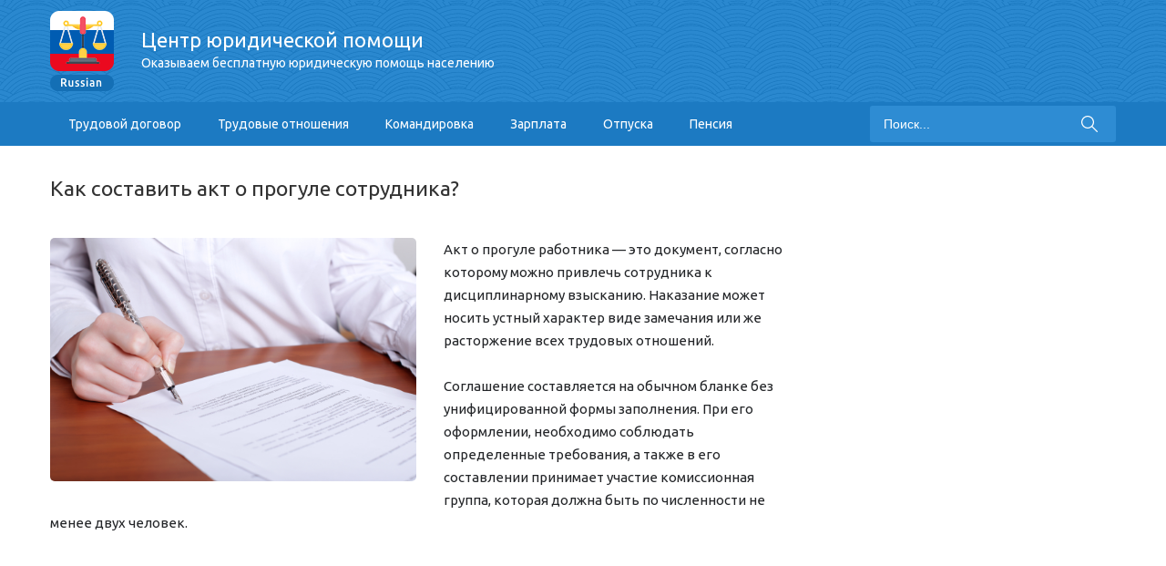

--- FILE ---
content_type: text/html; charset=UTF-8
request_url: https://russiansu.ru/progul/kak-sostavit-akt-o-progule-sotrudnika.html
body_size: 46073
content:
<!DOCTYPE html>
<html lang="ru-RU" prefix="og: http://ogp.me/ns#" class="no-js no-svg">
	<head>
		<meta charset="UTF-8">
		<meta name="viewport" content="width=device-width,minimum-scale=1,initial-scale=1,shrink-to-fit=no"> 
		<link rel='profile' href='http://gmpg.org/xfn/11'>
		<title>Акт о прогуле сотрудника образец 2018</title>

<!-- This site is optimized with the Yoast SEO plugin v8.4 - https://yoast.com/wordpress/plugins/seo/ -->
<meta name="description" content="Для оформления акта о прогуле сотрудника понадобится специально подготовленный бланк или простой лист формата А4. В тексте указывается за какое время были прогулы и по каким причинам, все это подкрепляется подписями и печатями."/>
<link rel="canonical" href="https://russiansu.ru/progul/kak-sostavit-akt-o-progule-sotrudnika.html" />
<meta property="og:locale" content="ru_RU" />
<meta property="og:type" content="article" />
<meta property="og:title" content="Акт о прогуле сотрудника образец 2018" />
<meta property="og:description" content="Для оформления акта о прогуле сотрудника понадобится специально подготовленный бланк или простой лист формата А4. В тексте указывается за какое время были прогулы и по каким причинам, все это подкрепляется подписями и печатями." />
<meta property="og:url" content="https://russiansu.ru/progul/kak-sostavit-akt-o-progule-sotrudnika.html" />
<meta property="og:site_name" content="Russiansu.ru" />
<meta property="article:section" content="Прогул" />
<meta property="article:published_time" content="2017-04-18T08:12:40+00:00" />
<meta property="article:modified_time" content="2017-12-18T09:13:11+00:00" />
<meta property="og:updated_time" content="2017-12-18T09:13:11+00:00" />
<meta property="og:image" content="https://russiansu.ru/wp-content/uploads/2017/04/law-1024x680.jpg" />
<meta property="og:image:secure_url" content="https://russiansu.ru/wp-content/uploads/2017/04/law-1024x680.jpg" />
<meta property="og:image:width" content="1024" />
<meta property="og:image:height" content="680" />
<meta name="twitter:card" content="summary" />
<meta name="twitter:description" content="Для оформления акта о прогуле сотрудника понадобится специально подготовленный бланк или простой лист формата А4. В тексте указывается за какое время были прогулы и по каким причинам, все это подкрепляется подписями и печатями." />
<meta name="twitter:title" content="Акт о прогуле сотрудника образец 2018" />
<meta name="twitter:image" content="https://russiansu.ru/wp-content/uploads/2017/04/law.jpg" />
<!-- / Yoast SEO plugin. -->

<link rel='stylesheet' id='contact-form-7-css' href='/wp-content/plugins/contact-form-7/includes/css/styles.css?ver=5.0.4' type='text/css' media='all' />
<link rel='stylesheet' id='toc-screen-css' href='/wp-content/plugins/table-of-contents-plus/screen.min.css?ver=1509' type='text/css' media='all' />
<link rel='stylesheet' id='wp-postratings-css' href='/wp-content/plugins/wp-postratings/css/postratings-css.css?ver=1.85' type='text/css' media='all' />
<link rel='stylesheet' id='typology-fonts-css' href='https://fonts.googleapis.com/css?family=Ubuntu%3A400%2C700&#038;subset=latin%2Clatin-ext&#038;ver=1.0' type='text/css' media='all' />
<link rel='stylesheet' id='typology-main-css' href='/wp-content/themes/mir/assets/css/main.css?ver=1.0' type='text/css' media='all' />
<style id='typology-main-inline-css' type='text/css'>
body,blockquote:before, q:before{font-family: 'Ubuntu';font-weight: 400;}body,.typology-action-button .sub-menu{color:#444444;}body{background:#f8f8f8;font-size: 1.6em;}.typology-fake-bg{background:#f8f8f8;}.typology-sidebar,.typology-section{background:#ffffff;}h1, h2, h3, h4, h5, h6,.h1, .h2, .h3, .h4, .h5, .h6,.submit,.mks_read_more a,input[type="submit"],a.mks_button,.cover-letter,.post-letter,.typology-pagination a,.typology-pagination span,.comment-author .fn,.post-date-month,.typology-button-social,.mks_autor_link_wrap a,.entry-pre-title,.typology-button{font-family: 'Ubuntu';font-weight: 700;}.typology-header .typology-nav{font-family: 'Ubuntu';font-weight: 700;}.typology-cover .entry-title,.typology-cover h1 { font-size: 6.4rem;}h1, .h1 {font-size: 4.8rem;}h2, .h2 {font-size: 3.5rem;}h3, .h3 {font-size: 2.8rem;}h4, .h4 {font-size: 2.3rem;}h5, .h5,.typology-layout-c.post-image-on .entry-title {font-size: 1.8rem;}h6, .h6 {font-size: 1.5rem;}.widget{font-size: 1.4rem;}.typology-header .typology-nav a{font-size: 1.1rem;}.typology-layout-b .post-date-hidden,.meta-item{font-size: 1.3rem;}.post-letter {font-size: 26rem;}.cover-letter {font-size: 60rem;}.typology-button,.submit{text-transform: uppercase;}h1, h2, h3, h4, h5, h6,.h1, .h2, .h3, .h4, .h5, .h6,h1 a,h2 a,h3 a,h4 a,h5 a,h6 a,.post-date-month{color:#333333;}.typology-single-sticky a{color:#444444;}.entry-title a:hover,.typology-single-sticky a:hover{color:#385eab;}.bypostauthor .comment-author:before,#cancel-comment-reply-link:after{background:#385eab;}a,.widget .textwidget a,.typology-layout-b .post-date-hidden{color: #385eab;}.typology-header{height:110px;}.typology-header-sticky-on .typology-header{background:#385eab;}.site-title a,.typology-site-description{color: #ffffff;}.typology-header .typology-nav,.typology-header .typology-nav > li > a{color: #ffffff;}.typology-header .typology-nav .sub-menu a{ color:#444444;}.typology-header .typology-nav .sub-menu a:hover{color: #385eab;}.typology-action-button .sub-menu ul a:before{background: #385eab;}.sub-menu .current-menu-item a{color:#385eab;}.dot,.typology-header .typology-nav .sub-menu{background:#ffffff;}.typology-header .typology-main-navigation .sub-menu .current-menu-ancestor > a,.typology-header .typology-main-navigation .sub-menu .current-menu-item > a{color: #385eab;}.typology-header-wide .slot-l{left: 35px;}.typology-header-wide .slot-r{right: 35px;}.meta-item,.meta-item span,.meta-item a,.comment-metadata a{color: #888888;}.comment-meta .url,.meta-item a:hover{color:#333333;}.typology-post:after,.section-title:after,.typology-pagination:before{background:rgba(51,51,51,0.2);}.typology-layout-b .post-date-day,.typology-outline-nav li a:hover,.style-timeline .post-date-day{color:#385eab;}.typology-layout-b .post-date:after,blockquote:before,q:before{background:#385eab;}.typology-sticky-c,.typology-sticky-to-top span,.sticky-author-date{color: #888888;}.typology-outline-nav li a{color: #444444;}.typology-post.typology-layout-b:before{background:rgba(68,68,68,0.1);}.submit,.mks_read_more a,input[type="submit"],a.mks_button,.typology-button,.submit,.typology-button-social,.widget .mks_autor_link_wrap a,.widget .mks_read_more a{color:#ffffff;background: #385eab;border:1px solid #385eab;}.button-invert{color:#385eab;background:transparent;}.widget .mks_autor_link_wrap a:hover,.widget .mks_read_more a:hover{color:#ffffff;}.typology-cover{min-height: 240px;}.typology-cover-empty{height:209px;min-height:209px;}.typology-fake-bg .typology-section:first-child {top: -99px;}.typology-flat .typology-cover-empty{height:110px;}.typology-flat .typology-cover{min-height:110px;}.typology-cover-empty,.typology-cover-item,.typology-header-sticky{background:#1a71f4;}.typology-cover-overlay:after{background: rgba(26,113,244,0.6);}.typology-sidebar-header{background:#385eab;}.typology-cover,.typology-cover .entry-title,.typology-cover .entry-title a,.typology-cover .meta-item,.typology-cover .meta-item span,.typology-cover .meta-item a,.typology-cover h1,.typology-cover h2,.typology-cover h3{color: #ffffff;}.typology-cover .typology-button{color: #1a71f4;background:#ffffff;border:1px solid #ffffff;}.typology-cover .button-invert{color: #ffffff;background: transparent;}.typology-cover-slider .owl-dots .owl-dot span{background:#ffffff;}.typology-outline-nav li:before,.widget ul li:before{background:#385eab;}.widget a{color:#444444;}.widget a:hover,.widget_calendar table tbody td a,.entry-tags a:hover{color:#385eab;}.widget_calendar table tbody td a:hover,.widget table td,.entry-tags a{color:#444444;}.widget table,.widget table td,.widget_calendar table thead th,table,td, th{border-color: rgba(68,68,68,0.3);}.widget ul li,.widget .recentcomments{color:#444444;}.widget .post-date{color:#888888;}#today{background:rgba(68,68,68,0.1);}.typology-pagination .current, .typology-pagination .infinite-scroll a, .typology-pagination .load-more a, .typology-pagination .nav-links .next, .typology-pagination .nav-links .prev, .typology-pagination .next a, .typology-pagination .prev a{color: #ffffff;background:#333333;}.typology-pagination a, .typology-pagination span{color: #333333;border:1px solid #333333;}.typology-footer{background:#f8f8f8;color:#aaaaaa;}.typology-footer h1,.typology-footer h2,.typology-footer h3,.typology-footer h4,.typology-footer h5,.typology-footer h6{color:#aaaaaa;}.typology-count{background: #385eab;}.typology-footer a, .typology-footer .widget .textwidget a{color: #888888;}input[type="text"], input[type="email"], input[type="url"], input[type="tel"], input[type="number"], input[type="date"], input[type="password"], textarea, select{border-color:rgba(68,68,68,0.2);}blockquote:after, blockquote:before, q:after, q:before{-webkit-box-shadow: 0 0 0 10px #ffffff;box-shadow: 0 0 0 10px #ffffff;}.site-title{text-transform: uppercase;}
</style>
<link rel='stylesheet' id='fancybox-css' href='/wp-content/plugins/easy-fancybox/css/jquery.fancybox.1.3.23.min.css' type='text/css' media='screen' />
<link rel='stylesheet' id='template-core-shortcodes-css' href='/wp-content/plugins/template-core/shortcodes.css?ver=4.9.28' type='text/css' media='all' />
<link rel='stylesheet' id='tw-recent-posts-widget-css' href='/wp-content/plugins/tw-recent-posts-widget/tw-recent-posts-widget.css?ver=1.0.5' type='text/css' media='screen' />
<script type='text/javascript' src='https://russiansu.ru/wp-includes/js/jquery/jquery.js?ver=1.12.4'></script>
<style type="text/css">div#toc_container {background: #f9f9f9;border: 1px solid #f9f9f9;width: 100%;}</style><style type='text/css'>.rp4wp-related-posts ul{width:100%;padding:10px;margin:0;float:left;}
.rp4wp-related-posts ul>li{list-style:none;padding:0;margin:0;padding-bottom:0px;clear:both;}
.rp4wp-related-posts ul>li>p{margin:0;padding:0;}
.rp4wp-related-posts ul>li:before{display:none;}
.rp4wp-related-post-image{width:35%;padding-right:25px;-moz-box-sizing:border-box;-webkit-box-sizing:border-box;box-sizing:border-box;float:left;}</style>
<script async src="//pagead2.googlesyndication.com/pagead/js/adsbygoogle.js"></script>
<script>
     (adsbygoogle = window.adsbygoogle || []).push({
          google_ad_client: "ca-pub-3288911270811274",
          enable_page_level_ads: true
     });
</script>

<script async src="//pagead2.googlesyndication.com/pagead/js/adsbygoogle.js"></script>
<script>
     (adsbygoogle = window.adsbygoogle || []).push({
          google_ad_client: "ca-pub-4834240470501314",
          enable_page_level_ads: true
     });
</script><style type="text/css">.broken_link, a.broken_link {
	text-decoration: line-through;
}</style>
		
		<style>
		:root .typology-posts {
    display: flex;
}
		</style>
		
		<!-- Facebook Pixel Code -->
<script>
  !function(f,b,e,v,n,t,s)
  {if(f.fbq)return;n=f.fbq=function(){n.callMethod?
  n.callMethod.apply(n,arguments):n.queue.push(arguments)};
  if(!f._fbq)f._fbq=n;n.push=n;n.loaded=!0;n.version='2.0';
  n.queue=[];t=b.createElement(e);t.async=!0;
  t.src=v;s=b.getElementsByTagName(e)[0];
  s.parentNode.insertBefore(t,s)}(window, document,'script',
  'https://connect.facebook.net/en_US/fbevents.js');
  fbq('init', '1573933136037236');
  fbq('track', 'PageView');
</script>
<noscript><img height="1" width="1" style="display:none"
  src="https://www.facebook.com/tr?id=1573933136037236&ev=PageView&noscript=1"
/></noscript>
<!-- End Facebook Pixel Code -->

	</head>

	<body class="post-template-default single single-post postid-2997 single-format-standard">
		<header id="typology-header" class="typology-header">
			<div class="cover-custom">
				<div class="container">
					<div class="slot-l slot_flex_wrap">
	<div class="typology-site-branding">
    <h1 class="logo_wrap_h1">
        <a href='/'>
            <img src="/wp-content/themes/mir/assets/img/logo-rus.png" alt=""></a>
        <div class="header_title">
            <p>
                Центр юридической помощи
                <span>Оказываем бесплатную юридическую помощь населению</span>
            </p>
        </div>

    </h1>
<!--	--><!--	-->
</div>
    <div class="header_phone_wrap">
           </div>
</div>



<!--<div class="slot-r">-->
<!--	--><!--		-->
<!--	--><!--</div>-->
				</div>
			</div>
			<nav class="custom-nav">
				<div class="container">
					<div class="sub_nav_container">
						<button type="button" class="menu-btn">Меню</button>
						<div class="menu-header-menu-container"><ul id="menu-header-menu" class="menu"><li id="menu-item-4706" class="menu-item menu-item-type-taxonomy menu-item-object-category menu-item-4706"><a rel='nofollow' href='/trudovoj-dogovor'>Трудовой договор</a></li>
<li id="menu-item-4703" class="menu-item menu-item-type-taxonomy menu-item-object-category menu-item-4703"><a rel='nofollow' href='/trudovye-otnosheniya'>Трудовые отношения</a></li>
<li id="menu-item-4701" class="menu-item menu-item-type-taxonomy menu-item-object-category menu-item-4701"><a rel='nofollow' href='/komandirovka'>Командировка</a></li>
<li id="menu-item-4661" class="menu-item menu-item-type-taxonomy menu-item-object-category menu-item-4661"><a rel='nofollow' href='/zarplata'>Зарплата</a></li>
<li id="menu-item-4660" class="menu-item menu-item-type-taxonomy menu-item-object-category menu-item-4660"><a rel='nofollow' href='/otpuska'>Отпуска</a></li>
<li id="menu-item-4663" class="menu-item menu-item-type-taxonomy menu-item-object-category menu-item-4663"><a rel='nofollow' href='/pensiya'>Пенсия</a></li>
</ul></div>
<!--						<ul class="custom-nav-list list-unstyled">-->
<!--							<li><a href='#'>Для всех</a></li>-->
<!--							<li><a href='#'>ДТП</a></li>-->
<!--							<li><a href='#'>Семейные споры</a></li>-->
<!--							<li><a href='#'>Бизнес</a></li>-->
<!--							<li><a href='#'>Наследство</a></li>-->
<!--							<li><a href='#'>Уголовные дела</a></li>-->
<!--							<li><a href='#'>Налоговые споры</a></li>-->
<!--						</ul>-->
						<form class="typology-search-form" action="https://russiansu.ru/" method="get">
							<input name="s" type="text" value="" placeholder="Поиск..." />
							<!--						<button type="submit" class="typology-button typology-button-search typology-icon-button">--><!--</button>-->
							<!--						-->							<!--							<input type="hidden" name="lang" value="--><!--">-->
							<!--						-->							<button class="search-btn" type="submit">
								<svg viewBox="0 0 129 129" enable-background="new 0 0 129 129">
									<g>
										<path d="M51.6,96.7c11,0,21-3.9,28.8-10.5l35,35c0.8,0.8,1.8,1.2,2.9,1.2s2.1-0.4,2.9-1.2c1.6-1.6,1.6-4.2,0-5.8l-35-35   c6.5-7.8,10.5-17.9,10.5-28.8c0-24.9-20.2-45.1-45.1-45.1C26.8,6.5,6.5,26.8,6.5,51.6C6.5,76.5,26.8,96.7,51.6,96.7z M51.6,14.7   c20.4,0,36.9,16.6,36.9,36.9C88.5,72,72,88.5,51.6,88.5c-20.4,0-36.9-16.6-36.9-36.9C14.7,31.3,31.3,14.7,51.6,14.7z"/>
									</g>
								</svg>
							</button>
						</form>
					</div>
				</div>
			</nav>

		</header>
		
	
			
		<!--		<div id="typology-cover" class="typology-cover --><!--">-->
<!--			--><!--		</div>-->
		<div class="typology-fake-bg">
			<div class="typology-section">

				<div class="section-content">
    <article id="post-2997" class="typology-post typology-single-post post-2997 post type-post status-publish format-standard has-post-thumbnail hentry category-progul">

        
            <header class="entry-header">

                <h1 class="entry-title entry-title-cover-empty">Как составить акт о прогуле сотрудника?</h1>				


                
                
            </header>

                
        <div class="entry-content clearfix">

                            <img width="720" height="478" src="https://russiansu.ru/wp-content/uploads/2017/04/law.jpg" class="attachment-typology-a size-typology-a wp-post-image" alt="" />            
            <p>Акт о прогуле работника &#8212; это документ, согласно которому можно привлечь сотрудника к дисциплинарному взысканию. Наказание может носить устный характер виде замечания или же расторжение всех трудовых отношений.</p>
<p>Соглашение составляется на обычном бланке без унифицированной формы заполнения. При его оформлении, необходимо соблюдать определенные требования, а также в его составлении принимает участие комиссионная группа, которая должна быть по численности не менее двух человек.</p><div><div style="padding:10px 0">				
<script async src="https://pagead2.googlesyndication.com/pagead/js/adsbygoogle.js"></script>
<!-- responsive -->
<ins class="adsbygoogle"
     style="display:block"
     data-ad-client="ca-pub-4834240470501314"
     data-ad-slot="9873394822"
     data-ad-format="auto"
     data-full-width-responsive="true"></ins>
<script>
     (adsbygoogle = window.adsbygoogle || []).push({});
</script>

</div>

<div style="padding:10px 0; border:#ccc 1px dashed; margin:0 0 10px 0; background:#efefef">
	<div style="font-size:24px; text-align:center">
		Бесплатная консультация юриста по телефону:
	</div>
	<div style="font-size:30px; text-align:center">
	<a href='tel:+78043330143'>8 (804) 333-01-43</a>
	</div>
</div></div>
<p>Также, чтобы документ был более полноценным в него вносятся следующие сведения:</p>
<ul>
<li>Информация о комиссии и сотруднике, который прогулял рабочее время;</li>
<li>Причины нарушения;</li>
<li>Период времени отсутствия работника на своем рабочем месте;</li>
<li>Местоположение и дата составления.</li>
</ul>
<p>Далее идет процесс ознакомления с документом и подпись сотрудника.</p>
<div id="toc_container" class="no_bullets"><ul class="toc_list"><li><a href='#i'><span class="toc_number toc_depth_1">1</span> Правила оформления акта о прогуле сотрудника</a><ul><li><a href='#i-2'><span class="toc_number toc_depth_2">1.1</span> Кто может составить акт о прогуле сотрудника</a></li><li><a href='#i-3'><span class="toc_number toc_depth_2">1.2</span> Сроки составления акта о прогуле работника</a></li><li><a href='#i-4'><span class="toc_number toc_depth_2">1.3</span> Образец акта о прогуле работника</a></li></ul></li><li><a href='#___8212'><span class="toc_number toc_depth_1">2</span> Акт об увольнении работника за прогул &#8212; образец</a></li><li><a href='#i-5'><span class="toc_number toc_depth_1">3</span> Основания для оспаривания акта о прогуле</a><ul><li><a href='#i-6'><span class="toc_number toc_depth_2">3.1</span> Похожее</a></li></ul></li></ul></div>
<h2><span id="i">Правила оформления акта о прогуле сотрудника</span></h2>
<p>Первым делом сотрудник должен написать объяснительную записку о том по какой причине он прогулял работу, тем самым совершив нарушение. Объяснительная записка составляется произвольно в письменной форме на имя руководителя организации. Далее она передается на рассмотрение в специальную комиссию, которая будет решать степень провинности и вынесет соответствующее дисциплинарное взыскание.</p>
<p>В случае, если лично не получилось уведомить сотрудника о привлечении его к нарушению за пропуск, необходимо направить ему заказное письмо. Стоит отметить, что соглашение составляется только спустя неделю после нарушения, если со стороны работника не было ответа на уведомление.</p>
<h3><span id="i-2">Кто может составить акт о прогуле сотрудника</span></h3>
<p>Трудовое законодательство РФ позволяет прибегать руководству к привлечению к ответственности своего работника, прогулявшего рабочее время. Документ о прогуливании может составить непосредственный руководитель нарушителя. Начальник обязан указать по какой причине был совершен прогул и к какому наказанию будет подвергнут сотрудник. Также решение о признании нарушения возлагается на комиссию.</p>
<h3><span id="i-3">Сроки составления акта о прогуле работника</span></h3>
<p>Так как отсутствие работника более четырех часов является прогуливанием, по их истечению можно начинать составлять постановление о нарушении. При этом необходимо фиксировать все пропущенные дни и заверять их документально, чтобы были доказательства на взыскание с работника за пропуск работы.</p>
<p>Он должен быть составлен не позднее 30 дней, а также следует знать, что оформление документа невозможно если руководство не получило объяснения от прогульщика.</p>
<h3><span id="i-4">Образец акта о прогуле работника</span></h3>
<p>Документ составляет в свободной форме, при этом, чтобы акт был подкреплен законом он должен содержать в себе следующее:</p>
<ul>
<li>Место и время составления;</li>
<li>Название и номер;</li>
<li>Должность составителя, а также данные сотрудника и свидетелей;</li>
<li>Информация о прогульщике;</li>
<li>Данные о пропуске;</li>
<li>Подписи лиц, которые были указаны в тексте документа.</li>
</ul>
<p>Документ составляется с целью предоставления доказательств того, что сотрудник совершил нарушение дисциплины и не явился на свое рабочее место. Далее акт используется для того, чтобы привлечь работника к ответственности за содеянное и начать процедуру расторжения контракта.</p>
<blockquote><p><a href='/wp-content/uploads/2017/04/screenshot_2.png'>Скачать образец акта о прогуле работника</a></p><div><div style="padding:10px 0">				
<script async src="https://pagead2.googlesyndication.com/pagead/js/adsbygoogle.js"></script>
<!-- responsive -->
<ins class="adsbygoogle"
     style="display:block"
     data-ad-client="ca-pub-4834240470501314"
     data-ad-slot="9873394822"
     data-ad-format="auto"
     data-full-width-responsive="true"></ins>
<script>
     (adsbygoogle = window.adsbygoogle || []).push({});
</script>

</div></div></blockquote>
<h2><span id="___8212">Акт об увольнении работника за прогул &#8212; образец</span></h2>
<p>Для оформления данного документа понадобится специально подготовленный бланк или простой лист формата А4. В тексте указывается за какое время были прогулы и по каким причинам, все это подкрепляется подписями и печатями. Документ также должен содержать в себе нормативную базу, необходимые доказательства несоблюдения внутреннего распорядка и дисциплины на рабочем месте. Все должно быть задокументировано и носить юридическую силу, чтобы не возникло разбирательств нелегитимности оформленного документа.</p>
<blockquote><p><a href='/wp-content/uploads/2017/04/prikaz-uvolnenie-za-progul.doc'>Скачать образец акта об увольнении работника за прогул</a></p></blockquote>
<h2><span id="i-5">Основания для оспаривания акта о прогуле</span></h2>
<p>Любой гражданин в праве оспорить законность составленного акта о факте прогула работы.</p>
<p>Акт отсутствия сотрудника на рабочем месте может быть признан недействительным если на то будут следующие основания:</p>
<ul>
<li>Доказательная база со стороны руководителя не была предоставлена для ознакомления прогульщику;</li>
<li>Если работник пропустил работу по уважительной причине и не мог об этом сообщить, но при этом имеет все необходимые документы, подтверждающие его слова;</li>
<li>Если отсутствует доказательства о том, что сотрудник не находился на рабочем месте на протяжении более четырех часов подряд.</li>
</ul>
<p>Если сотрудник докажет что его незаконно уволили, его должны восстановить на прежнее место работы, а также он вправе требовать компенсацию за моральный ущерб.</p>

<div style="font-size: 0px; height: 0px; line-height: 0px; margin: 0; padding: 0; clear: both;"></div><div class='rp4wp-related-posts'>
<h3><span id="i-6">Похожее</span></h3>
<ul>
<li><div class='rp4wp-related-post-content'>
<a href='/progul/kak-sostavit-prikaz-ob-uvolnenii-za-progul.html'>Как составить приказ об увольнении за прогул?</a><p>Чтобы уволить сотрудника за прогул достаточно составить приказ о расторжении трудовых отношений. Издание приказа об&hellip;</p></div>
</li>
<li><div class='rp4wp-related-post-content'>
<a href='/progul/pravila-sostavleniya-sluzhebnoj-zapiski-o-progule-rabotnika.html'>Правила составления служебной записки о прогуле работника</a><p>Служебная записка - это одна из разновидностей докладной, которая оформляется в письменном виде и имеет&hellip;</p></div>
</li>
<li><div class='rp4wp-related-post-content'>
<a href='/uvolnenie/uvolnenie-rabotnika-po-sovmestitelstvu-kak-uvolit-sotrudnika-s-raboty.html'>Увольнение работника по совместительству — как уволить сотрудника с работы</a><p>Для многих сотрудников работа по совместительству становится дополнительным источником дохода. Особенно такой вариант удобен, когда&hellip;</p></div>
</li>
<li><div class='rp4wp-related-post-content'>
<a href='/uvolnenie/kak-oformit-prikaz-ob-uvolnenii-za-progul.html'>Как оформить приказ об увольнении за прогул?</a><p>В законодательстве прописано не так много возможных оснований для того, чтобы уволить работника. Эта процедура&hellip;</p></div>
</li>
<li><div class='rp4wp-related-post-content'>
<a href='/trudovye-nyuansy/kak-oformit-rabotnika-po-sovmestitelstvu.html'>Как оформить работника по совместительству?</a><p>Часто в крупных компаниях можно увидеть сотрудников, которые берут себе дополнительную работу помимо основной. Деятельность&hellip;</p></div>
</li>
<li><div class='rp4wp-related-post-content'>
<a href='/otpuska/otzyv-rabotnika-iz-otpuska-po-proizvodstvennoj-neobxodimosti.html'>Отзыв работника из отпуска по производственной необходимости</a><p>На предприятиях возможным является случай, когда сотрудник уже официально отдыхает положенные законодательством несколько дней, но&hellip;</p></div>
</li>
</ul>
</div>
<div><div style="padding:10px 0; border:#ccc 1px dashed; margin:0 0 10px 0; background:#efefef">
	<div style="font-size:24px; text-align:center">
		Бесплатная консультация юриста по телефону:
	</div>
	<div style="font-size:30px; text-align:center">
	<a href='tel:+78043330143'>8 (804) 333-01-43</a>
	</div>
</div>
<div style="margin:0 0 20px 0">
<iframe width='100%' height='370' style='border:none' frameborder='0' src="https://api.clloudia.com/?p=lawyer&t=blue&w=13696&product=lawyer&template=blue&style=default&width=100%&height=370"></iframe>
  </div></div>
            			
			<div id="post-ratings-2997" class="post-ratings" itemscope itemtype="http://schema.org/Article" data-nonce="9b63da05a7"><img id="rating_2997_1" src="https://russiansu.ru/wp-content/plugins/wp-postratings/images/stars_crystal/rating_on.gif" alt="1 Звезда" title="1 Звезда" onmouseover="current_rating(2997, 1, '1 Звезда');" onmouseout="ratings_off(4.1, 0, 0);" onclick="rate_post();" onkeypress="rate_post();" style="cursor: pointer; border: 0px;" /><img id="rating_2997_2" src="https://russiansu.ru/wp-content/plugins/wp-postratings/images/stars_crystal/rating_on.gif" alt="2 Звезды" title="2 Звезды" onmouseover="current_rating(2997, 2, '2 Звезды');" onmouseout="ratings_off(4.1, 0, 0);" onclick="rate_post();" onkeypress="rate_post();" style="cursor: pointer; border: 0px;" /><img id="rating_2997_3" src="https://russiansu.ru/wp-content/plugins/wp-postratings/images/stars_crystal/rating_on.gif" alt="3 Звезды" title="3 Звезды" onmouseover="current_rating(2997, 3, '3 Звезды');" onmouseout="ratings_off(4.1, 0, 0);" onclick="rate_post();" onkeypress="rate_post();" style="cursor: pointer; border: 0px;" /><img id="rating_2997_4" src="https://russiansu.ru/wp-content/plugins/wp-postratings/images/stars_crystal/rating_on.gif" alt="4 Звезды" title="4 Звезды" onmouseover="current_rating(2997, 4, '4 Звезды');" onmouseout="ratings_off(4.1, 0, 0);" onclick="rate_post();" onkeypress="rate_post();" style="cursor: pointer; border: 0px;" /><img id="rating_2997_5" src="https://russiansu.ru/wp-content/plugins/wp-postratings/images/stars_crystal/rating_off.gif" alt="5 Звезд" title="5 Звезд" onmouseover="current_rating(2997, 5, '5 Звезд');" onmouseout="ratings_off(4.1, 0, 0);" onclick="rate_post();" onkeypress="rate_post();" style="cursor: pointer; border: 0px;" /> (<strong>10</strong> оценок, среднее: <strong>4,10</strong> из 5)<br /><span class="post-ratings-text" id="ratings_2997_text"></span><meta itemprop="headline" content="Как составить акт о прогуле сотрудника?" /><meta itemprop="description" content="Акт о прогуле работника - это документ, согласно которому можно привлечь сотрудника к дисциплинарному взысканию. Наказание может носить устный характер виде замечания или же расторжение всех трудовых ..." /><meta itemprop="datePublished" content="2017-04-18T11:12:40+00:00" /><meta itemprop="dateModified" content="2017-12-18T12:13:11+00:00" /><meta itemprop="url" content="https://russiansu.ru/progul/kak-sostavit-akt-o-progule-sotrudnika.html" /><meta itemprop="author" content="Иван" /><meta itemprop="mainEntityOfPage" content="https://russiansu.ru/progul/kak-sostavit-akt-o-progule-sotrudnika.html" /><div style="display: none;" itemprop="image" itemscope itemtype="https://schema.org/ImageObject"><meta itemprop="url" content="https://russiansu.ru/wp-content/uploads/2017/04/law-150x150.jpg" /><meta itemprop="width" content="150" /><meta itemprop="height" content="150" /></div><div style="display: none;" itemprop="publisher" itemscope itemtype="https://schema.org/Organization"><meta itemprop="name" content="Russiansu.ru" /><div itemprop="logo" itemscope itemtype="https://schema.org/ImageObject"><meta itemprop="url" content="" /></div></div><div style="display: none;" itemprop="aggregateRating" itemscope itemtype="http://schema.org/AggregateRating"><meta itemprop="bestRating" content="5" /><meta itemprop="worstRating" content="1" /><meta itemprop="ratingValue" content="4.1" /><meta itemprop="ratingCount" content="10" /></div></div><div id="post-ratings-2997-loading" class="post-ratings-loading">
            <img src="https://russiansu.ru/wp-content/plugins/wp-postratings/images/loading.gif" width="16" height="16" class="post-ratings-image" /> Загрузка...</div>            
            
        </div>

        
    </article>
</div>
<!--				-->
								<!--<div class="typology-sidebar">-->
<!--	<div class="typology-sidebar-header">-->
<!--		<div class="typology-sidebar-header-wrapper">-->
<!--			--><!--			<span class="typology-sidebar-close"><i class="fa fa-times" aria-hidden="true"></i></span>-->
<!--		</div>-->
<!--	</div>-->
<!---->
<!--	<div class="widget typology-responsive-menu">-->
<!--		--><!--	</div>-->
<!---->
<!--	--><!--		--><!--				--><!--		--><!--			<div class="widget">-->
<!--				<div class="textwidget">-->
<!--					<p>--><!--</p>-->
<!--				</div>-->
<!--			</div>-->
<!--		--><!--	--><!---->
<!--</div>-->
<!---->
<!--<div class="typology-sidebar-overlay"></div>-->


<div class="custom-sidebar">

	<div class="contact-block2">		
<script async src="https://pagead2.googlesyndication.com/pagead/js/adsbygoogle.js"></script>
<!-- sidebar -->
<ins class="adsbygoogle"
     style="display:block"
     data-ad-client="ca-pub-4834240470501314"
     data-ad-slot="8001075808"
     data-ad-format="auto"
     data-full-width-responsive="true"></ins>
<script>
     (adsbygoogle = window.adsbygoogle || []).push({});
</script>
	</div>
	
	

</div>

			</div>

		
	


<footer id="typology-footer" class="typology-footer">
    <div class="container">
        <div class="foot-logo">
            <h4>Russian</h4>
            <h2>Центр юридической помощи</h2>
            <h3>Оказываем бесплатную юридическую помощь населению</h3>
        </div>
		<div style="text-align:center; padding:10px">
	<a href='/politika-konfidencialnosti'>Политика конфиденциальности</a>
				</div>
    </div>

    <!--				<div class="container">-->
    <!--					-->    <!--						<div class="col-lg-4">-->
    <!--</div>-->
    <!--					-->    <!---->
    <!--					-->    <!--						<div class="col-lg-4">-->
    <!--</div>-->
    <!--					-->    <!---->
    <!--					-->    <!--						<div class="col-lg-4">-->
    <!--</div>-->
    <!--					-->    <!--				</div>-->

</footer>

</div>



<script type='text/javascript'>
/* <![CDATA[ */
var wpcf7 = {"apiSettings":{"root":"https:\/\/russiansu.ru\/wp-json\/contact-form-7\/v1","namespace":"contact-form-7\/v1"},"recaptcha":{"messages":{"empty":"\u041f\u043e\u0436\u0430\u043b\u0443\u0439\u0441\u0442\u0430, \u043f\u043e\u0434\u0442\u0432\u0435\u0440\u0434\u0438\u0442\u0435, \u0447\u0442\u043e \u0432\u044b \u043d\u0435 \u0440\u043e\u0431\u043e\u0442."}}};
/* ]]> */
</script>
<script type='text/javascript' src='https://russiansu.ru/wp-content/plugins/contact-form-7/includes/js/scripts.js?ver=5.0.4'></script>
<script type='text/javascript' src='https://russiansu.ru/wp-content/plugins/table-of-contents-plus/front.min.js?ver=1509'></script>
<script type='text/javascript'>
/* <![CDATA[ */
var ratingsL10n = {"plugin_url":"https:\/\/russiansu.ru\/wp-content\/plugins\/wp-postratings","ajax_url":"https:\/\/russiansu.ru\/wp-admin\/admin-ajax.php","text_wait":"\u041f\u043e\u0436\u0430\u043b\u0443\u0439\u0441\u0442\u0430, \u043d\u0435 \u0433\u043e\u043b\u043e\u0441\u0443\u0439\u0442\u0435 \u0437\u0430 \u043d\u0435\u0441\u043a\u043e\u043b\u044c\u043a\u043e \u0437\u0430\u043f\u0438\u0441\u0435\u0439 \u043e\u0434\u043d\u043e\u0432\u0440\u0435\u043c\u0435\u043d\u043d\u043e.","image":"stars_crystal","image_ext":"gif","max":"5","show_loading":"1","show_fading":"1","custom":"0"};
var ratings_mouseover_image=new Image();ratings_mouseover_image.src="https://russiansu.ru/wp-content/plugins/wp-postratings/images/stars_crystal/rating_over.gif";;
/* ]]> */
</script>
<script type='text/javascript' src='https://russiansu.ru/wp-content/plugins/wp-postratings/js/postratings-js.js?ver=1.85'></script>
<script type='text/javascript' src='https://russiansu.ru/wp-includes/js/comment-reply.min.js?ver=4.9.28'></script>
<script type='text/javascript'>
/* <![CDATA[ */
var typology_js_settings = {"rtl_mode":"","header_sticky":"1","logo":"http:\/\/russiansu.ru\/wp-content\/themes\/mir\/assets\/img\/typology_logo.png","logo_retina":"http:\/\/russiansu.ru\/wp-content\/themes\/mir\/assets\/img\/typology_logo@2x.png","use_gallery":"1"};
/* ]]> */
</script>
<script type='text/javascript' src='https://russiansu.ru/wp-content/themes/mir/assets/js/min.js?ver=1.0'></script>
<script type='text/javascript' src='https://russiansu.ru/wp-content/plugins/easy-fancybox/js/jquery.fancybox.1.3.23.min.js'></script>
<script type='text/javascript'>
var fb_timeout, fb_opts={'overlayShow':true,'hideOnOverlayClick':true,'showCloseButton':true,'margin':20,'centerOnScroll':false,'enableEscapeButton':true,'autoScale':true };
if(typeof easy_fancybox_handler==='undefined'){
var easy_fancybox_handler=function(){
jQuery('.nofancybox,a.wp-block-file__button,a.pin-it-button,a[href*="pinterest.com/pin/create"],a[href*="facebook.com/share"],a[href*="twitter.com/share"]').addClass('nolightbox');
/* IMG */
var fb_IMG_select='a[href*=".jpg"]:not(.nolightbox,li.nolightbox>a),area[href*=".jpg"]:not(.nolightbox),a[href*=".jpeg"]:not(.nolightbox,li.nolightbox>a),area[href*=".jpeg"]:not(.nolightbox),a[href*=".png"]:not(.nolightbox,li.nolightbox>a),area[href*=".png"]:not(.nolightbox),a[href*=".webp"]:not(.nolightbox,li.nolightbox>a),area[href*=".webp"]:not(.nolightbox)';
jQuery(fb_IMG_select).addClass('fancybox image');
var fb_IMG_sections=jQuery('.gallery,.wp-block-gallery,.tiled-gallery');
fb_IMG_sections.each(function(){jQuery(this).find(fb_IMG_select).attr('rel','gallery-'+fb_IMG_sections.index(this));});
jQuery('a.fancybox,area.fancybox,li.fancybox a').each(function(){jQuery(this).fancybox(jQuery.extend({},fb_opts,{'transitionIn':'elastic','easingIn':'easeOutBack','transitionOut':'elastic','easingOut':'easeInBack','opacity':false,'hideOnContentClick':false,'titleShow':true,'titlePosition':'over','titleFromAlt':true,'showNavArrows':true,'enableKeyboardNav':true,'cyclic':false}))});};
jQuery('a.fancybox-close').on('click',function(e){e.preventDefault();jQuery.fancybox.close()});
};
var easy_fancybox_auto=function(){setTimeout(function(){jQuery('#fancybox-auto').trigger('click')},1000);};
jQuery(easy_fancybox_handler);jQuery(document).on('post-load',easy_fancybox_handler);
jQuery(easy_fancybox_auto);
</script>
<script type='text/javascript' src='https://russiansu.ru/wp-content/plugins/easy-fancybox/js/jquery.easing.1.4.1.min.js'></script>
<script type='text/javascript' src='https://russiansu.ru/wp-content/plugins/easy-fancybox/js/jquery.mousewheel.3.1.13.min.js'></script>
<script type='text/javascript' src='https://russiansu.ru/wp-content/plugins/template-core/js/shortcodes.js'></script>





<style>
    #rek_mob_fixed {
        position: fixed;
        bottom: 0;
        left: 0;
        width: 100%;
        background: #fff;
        z-index: 999999
    }

    #rek_mob_fixed p {
        margin: 0
    }

    #rek_close {
        position: absolute;
        top: -10px;
        right: 5px;
        width: 20px;
        height: 20px;
        text-align: center;
        color: #fff;
        background: #ff0000;
        line-height: 17px
    }

    .mob_hint {
        font-size: 17px;
    }

    .mob_tel {
        font-size: 24px !important;
        padding-left: 60px;
        background: url(/ttel.png) no-repeat left;
        display: block;
    }

    .mob_tel span {
        display: block;
    }
</style>
<!--
            

-->





<!--LiveInternet counter--><script type="text/javascript">
document.write("<a href='//www.liveinternet.ru/click' "+
"target=_blank><img src='//counter.yadro.ru/hit?t39.14;r"+
escape(document.referrer)+((typeof(screen)=="undefined")?"":
";s"+screen.width+"*"+screen.height+"*"+(screen.colorDepth?
screen.colorDepth:screen.pixelDepth))+";u"+escape(document.URL)+
";"+Math.random()+
"' alt='' title='LiveInternet' "+
"border='0' width='31' height='31'><\/a>")
</script><!--/LiveInternet-->



<!-- Yandex.Metrika counter -->
<script type="text/javascript">
    (function (d, w, c) {
        (w[c] = w[c] || []).push(function () {
            try {
                w.yaCounter43257109 = new Ya.Metrika({
                    id: 43257109,
                    clickmap: true,
                    trackLinks: true,
                    accurateTrackBounce: true,
                    webvisor: true
                });
            } catch (e) {
            }
        });

        var n = d.getElementsByTagName("script")[0],
            s = d.createElement("script"),
            f = function () {
                n.parentNode.insertBefore(s, n);
            };
        s.type = "text/javascript";
        s.async = true;
        s.src = "https://mc.yandex.ru/metrika/watch.js";

        if (w.opera == "[object Opera]") {
            d.addEventListener("DOMContentLoaded", f, false);
        } else {
            f();
        }
    })(document, window, "yandex_metrika_callbacks");
</script>
<noscript>
    <div><img src="https://mc.yandex.ru/watch/44116724" style="position:absolute; left:-9999px;" alt=""/></div>
</noscript>
<!-- /Yandex.Metrika counter -->
<script type="text/javascript" src="/wp-content/themes/mir/assets/js/script.js"></script>

<script type="text/javascript" src="/wleads/wjsi.php?t=1769566948.2392" defer></script>

<!-- Yandex.Metrika counter -->
<script type="text/javascript" >
   (function(m,e,t,r,i,k,a){m[i]=m[i]||function(){(m[i].a=m[i].a||[]).push(arguments)};
   m[i].l=1*new Date();k=e.createElement(t),a=e.getElementsByTagName(t)[0],k.async=1,k.src=r,a.parentNode.insertBefore(k,a)})
   (window, document, "script", "https://mc.yandex.ru/metrika/tag.js", "ym");

   ym(76182715, "init", {
        clickmap:true,
        trackLinks:true,
        accurateTrackBounce:true
   });
</script>
<noscript><div><img src="https://mc.yandex.ru/watch/76182715" style="position:absolute; left:-9999px;" alt="" /></div></noscript>
<!-- /Yandex.Metrika counter -->


</body>
</html>


--- FILE ---
content_type: text/html; charset=utf-8
request_url: https://www.google.com/recaptcha/api2/aframe
body_size: 264
content:
<!DOCTYPE HTML><html><head><meta http-equiv="content-type" content="text/html; charset=UTF-8"></head><body><script nonce="T9pXvfgnEtSPLVLrw7MdPg">/** Anti-fraud and anti-abuse applications only. See google.com/recaptcha */ try{var clients={'sodar':'https://pagead2.googlesyndication.com/pagead/sodar?'};window.addEventListener("message",function(a){try{if(a.source===window.parent){var b=JSON.parse(a.data);var c=clients[b['id']];if(c){var d=document.createElement('img');d.src=c+b['params']+'&rc='+(localStorage.getItem("rc::a")?sessionStorage.getItem("rc::b"):"");window.document.body.appendChild(d);sessionStorage.setItem("rc::e",parseInt(sessionStorage.getItem("rc::e")||0)+1);localStorage.setItem("rc::h",'1769566953763');}}}catch(b){}});window.parent.postMessage("_grecaptcha_ready", "*");}catch(b){}</script></body></html>

--- FILE ---
content_type: text/css
request_url: https://russiansu.ru/wp-content/themes/mir/assets/css/main.css?ver=1.0
body_size: 92383
content:
/*--------------------------------------------------------------
>>> TABLE OF CONTENTS:
----------------------------------------------------------------
		1. GENERAL
			1.1 GRID CLASSES
			1.2 SECTION AND CONTENT STYLES
			1.3 ENTRY META
			1.4 ENTRY FOOTER
			1.5 WORDPRESS CLASSES
			1.6 GALLERIES
			1.7 PAGINATION
			1.8 BROWSER FIX CLASSES
		2. LAYOUTS
			2.1 LAYOUT A
			2.2 LAYOUT B
			2.3 LAYOUT C
		3. TYPOGRAPHY
		4. FORMS
		5. BUTTONS
		6. HEADER
		7. MENUS
			6.1 SIDEBAR MENU
		8. FOOTER
		9. SINGLE POST CLASSES
			9.1 AUTHOR AREA
			9.2 SINGLE STICKY BAR
		10. WIDGETS
		11. COMMENTS
		12. COVER AREA CLASSES
		13. RESPONSIVE 
--------------------------------------------------------------*/
/*--------------------------------------------------------------
   General
--------------------------------------------------------------*/
img {
  max-width: 100%;
  height: auto;
}
iframe {
  max-width: 100%;
}
pre {
  white-space: pre-wrap;
}
a {
  text-decoration: underline;
}
a:hover {
  text-decoration: none;
}
.vh-center {
  position: absolute;
  top: 50%;
  left: 50%;
  -webkit-transform: translate(-50%, -50%);
  transform: translate(-50%, -50%);
  height: auto;
  z-index: 111;
}
.text-center {
  text-align: center;
}
.clearfix::after {
  content: "";
  display: table;
  clear: both;
}
/*--------------------------------------------------------------
   Grid Classes
--------------------------------------------------------------*/
.container {
  margin-left: auto;
  margin-right: auto;
  max-width: 1200px;
  display: -webkit-box;
  display: -ms-flexbox;
  display: flex;
  -ms-flex-wrap: wrap;
  flex-wrap: wrap;
}
.col-lg-2,
.col-lg-4,
.col-lg-10 {
  position: relative;
  min-height: 1px;
  padding-right: 15px;
  padding-left: 15px;
  width: 100%;
}
.col-lg-2 {
  -webkit-box-flex: 0;
  -ms-flex: 0 0 16.666667%;
  flex: 0 0 16.666667%;
  max-width: 16.666667%;
}
.col-lg-4 {
  -webkit-box-flex: 0;
  -ms-flex: 0 0 33.333333%;
  flex: 0 0 33.333333%;
  max-width: 33.333333%;
}
.col-lg-6 {
  -webkit-box-flex: 0;
  -ms-flex: 0 0 50%;
  flex: 0 0 50%;
  max-width: 50%;
}
.col-lg-10 {
  -webkit-box-flex: 0;
  -ms-flex: 0 0 83.333333%;
  flex: 0 0 83.333333%;
  max-width: 83.333333%;
}
.typology-posts {
  display: -webkit-box;
  display: -ms-flexbox;
  display: flex;
  -ms-flex-wrap: wrap;
  flex-wrap: wrap;
  margin: 0 -15px;
  -webkit-box-align:stretch;
  -ms-flex-align:stretch;
  align-items:stretch;
}

@media(max-width: 1100px){
  .typology-posts .typology-layout-a{
    width:calc(50% - 30px);
    max-width:calc(50% - 30px);
  }
}
/*--------------------------------------------------------------
   Section and Content Styles
--------------------------------------------------------------*/
.typology-section {
  /*-webkit-box-shadow: 0 30px 50px 0 rgba(1, 1, 1, 0.15);*/
  /*box-shadow: 0 30px 50px 0 rgba(1, 1, 1, 0.15);*/
  max-width: 1200px;
  margin: 0 auto 50px;
  width: 100%;
  -webkit-box-sizing: border-box;
  box-sizing: border-box;
  display: -webkit-box;
  display: -ms-flexbox;
  display: flex;
  -webkit-box-orient: horizontal;
  -webkit-box-direction: normal;
  -ms-flex-direction: row;
  flex-direction: row;
  -webkit-box-align:stretch;
  -ms-flex-align:stretch;
  align-items:stretch;
}
.typology-fake-bg .typology-section:first-child {
  top: 0 !important;
  position: relative;
  z-index: 900;
}
.typology-flat .typology-fake-bg .typology-section:first-child {
  top: 0;
  -webkit-box-shadow: none;
  box-shadow: none;
}
.typology-flat .typology-section {
  -webkit-box-shadow: none;
  box-shadow: none;
}
.typology-fake-bg {
  position: relative;
  z-index: 9010;
}
.typology-fake-bg .typology-section:first-child {
  margin-bottom: 0;
}
.typology-section {
  padding: 35px 15px;
  position: relative;
}
.typology-section > *:last-child {
  margin-bottom: 0;
}
.typology-section .section-head:first-child {
  margin-top: -4rem;
}
.typology-flat .typology-section {
  padding: 13rem 0 0;
}
.single.typology-flat .typology-section-related {
  padding-top: 0;
}
.section-content {
  width: 804px;
  max-width:calc(100% - 336px);
  margin: 0px;
}
.section-content-c {
  max-width: 840px;
  padding-top: 4rem;
}
.section-content-c .typology-posts {
  -webkit-box-align: center;
  -ms-flex-align: center;
  align-items: center;
}
.section-head {
  margin-bottom: 8rem;
}
.section-title {
  text-align: center;
  position: relative;
  padding-bottom: 4rem;
  margin-bottom: 0;
}
.typology-post {
  position: relative;
  margin-bottom: 30px;
}

.typology-post:last-child:after {
  display: none;
}
.typology-post:last-child {
  padding-bottom: 0;
}
.entry-title a {
  -webkit-transition: all 0.15s ease-in-out;
  transition: all 0.15s ease-in-out;
}
/*--------------------------------------------------------------
   Entry Meta
--------------------------------------------------------------*/
.meta-item {
  display: inline-block;
  vertical-align: top;
}
.entry-meta {
  margin-top: 0.8rem;
}

.entry-header,
.entry-footer {
  position: relative;
  z-index: 2;
}

.entry-header h1{
  font-size:23px;
  line-height:24px;
  font-weight: normal;
  margin-bottom:42px;
}

.typology-story {
  margin-bottom: 6rem;
}
.sticky .entry-title a:before {
  content: "\f08d";
  font-family: "FontAwesome";
  line-height: 1;
  outline: 0;
  font-size: 80%;
  margin-right: 10px;
}
.sticky.typology-layout-c .entry-title a:before {
  margin-right: 5px;
}
/*--------------------------------------------------------------
   Entry Footer
--------------------------------------------------------------*/
.entry-footer .typology-button {
  margin-right: 1.5rem;
}
.post-letter {
  line-height: 1.2;
  color: rgba(51, 51, 51, 0.07);
  z-index: 1;
  position: absolute;
  top: 50%;
  left: -9rem;
  -webkit-transform: translate(0, -50%);
  transform: translate(0, -50%);
  -webkit-user-select: none;
  -moz-user-select: none;
  -ms-user-select: none;
  user-select: none;
  pointer-events: none;
  text-transform: uppercase;
}
.layout-b {
  text-align: center;
}
.layout-b .post-letter {
  top: 50%;
  left: 50%;
  -webkit-transform: translate(-50%, -50%);
  transform: translate(-50%, -50%);
}
/*--------------------------------------------------------------
   WordPress Classes
--------------------------------------------------------------*/
.aligncenter,
.alignnone {
  clear: both;
  display: block;
  margin: 0 auto 3.6rem;
  max-width: 100%;
}
.alignright {
  display: inline;
  float: right;
  margin-left: 5rem;
  margin-bottom: 2.6rem;
  max-width: 100%;
  margin-top: 0.75rem;
}
.alignleft {
  display: inline;
  float: left;
  margin-right: 5rem;
  margin-bottom: 2.6rem;
  margin-top: 0.75rem;
}
.wp-caption-text {
  text-align: center;
  font-size: 1.3rem;
  margin-top: 1rem;
}
.typology-featured-image {
  position: relative;
  padding: 0 !important;
  border: none !important;
  display: block;
  margin-bottom: 3.6rem;
}
.typology-featured-image:after,
.style-thumbnail .entry-image a:after {
  content: "";
  position: absolute;
  left: 0;
  top: 0;
  height: 100%;
  width: 100%;
  background: #000;
  opacity: 0;
  -webkit-transition: opacity 0.2s ease-in-out;
  transition: opacity 0.2s ease-in-out;
}
.typology-featured-image:hover:after,
.style-thumbnail .entry-image a:hover:after {
  opacity: 0.2;
}
.style-thumbnail .entry-image {
  position: relative;
}
/* Text meant only for screen readers. */
.screen-reader-text {
  clip: rect(1px, 1px, 1px, 1px);
  position: absolute !important;
  height: 1px;
  width: 1px;
  overflow: hidden;
}
.meta-item .typology-count {
  display: inline-block;
  color: #FFF;
  font-size: 12px;
  min-width: 24px;
  height: 24px;
  line-height: 10px;
  padding: 6px 0;
  vertical-align: 1px;
  text-align: center;
  border-radius: 50%;
  margin-right: 5px;
}
/*--------------------------------------------------------------
   Galleries
--------------------------------------------------------------*/
.gallery {
  margin: 0;
  display: -webkit-box;
  display: -ms-flexbox;
  display: flex;
  -ms-flex-flow: row wrap;
  -webkit-box-orient: horizontal;
  -webkit-box-direction: normal;
  flex-flow: row wrap;
  -webkit-box-pack: start;
  -ms-flex-pack: start;
  justify-content: flex-start;
}
.gallery .gallery-icon,
.gallery .gridlove-popup {
  display: inline-block;
  height: 100%;
}
.gallery-icon img {
  height: 100%;
  -o-object-fit: cover;
  object-fit: cover;
}
.gallery-item {
  display: inline-block;
  padding: 0 2px 2px 0;
  text-align: center;
  vertical-align: top;
  width: 100%;
  margin: 0;
  position: relative;
}
.gallery-columns-1.owl-carousel {
  padding: 0;
}
.gallery-columns-1 .gallery-item {
  width: 100%;
}
.gallery-columns-1 {
  display: block;
}
.gallery .gallery-item a:after {
  content: "\f0b2";
  font-family: "FontAwesome";
  position: absolute;
  top: 50%;
  left: 50%;
  z-index: 5;
  height: 59px;
  width: 59px;
  text-align: center;
  line-height: 61px;
  background: rgba(255, 255, 255, 0.8);
  border-radius: 50%;
  -webkit-box-shadow: 0 3px 5px 0 rgba(0, 1, 1, 0.1);
  box-shadow: 0 3px 5px 0 rgba(0, 1, 1, 0.1);
  font-size: 18px;
  display: inline-block;
  vertical-align: top;
  -webkit-transition: all 0.2s ease-in-out;
  transition: all 0.2s ease-in-out;
  padding: 0;
  pointer-events: auto;
  opacity: 0;
  margin-left: -31px;
  margin-top: -31px;
}
.gallery-columns-4 .gallery-item a:after,
.gallery-columns-5 .gallery-item a:after,
.gallery-columns-6 .gallery-item a:after,
.gallery-columns-7 .gallery-item a:after {
  height: 40px;
  width: 40px;
  line-height: 40px;
  font-size: 16px;
  margin-left: -20px;
  margin-top: -20px;
}
.gallery-columns-8 .gallery-item a:after,
.gallery-columns-9 .gallery-item a:after {
  display: none;
}
.gallery .gallery-item a:hover:after {
  opacity: 1;
}
.entry-content .gallery,
.entry-content .gallery-columns-1.owl-carousel {
  margin-bottom: 3.6rem;
}
.gallery-columns-1 .owl-controls {
  width: 100%;
  bottom: auto !important;
  top: 50%;
  margin-top: -20px;
  height: 40px;
  pointer-events: none;
}
.gallery-columns-1 .owl-next {
  right: 30px;
  position: absolute;
}
.gallery-columns-1 .owl-prev {
  left: 30px;
  position: absolute;
}
.mfp-title {
  top: -48px;
  left: 20px;
  background: rgba(0, 0, 0, 0.8);
  padding: 3px 8px;
  position: absolute;
  color: #CCC;
  font-size: 12px;
  line-height: 18px;
}
.mfp-title:empty,
.mfp-counter:empty {
  padding: 0;
}
.gallery-columns-1 .owl-item .gallery-item {
  display: none;
}
.gallery-columns-1 .gallery-item:first-child {
  display: block;
}
.gallery-columns-1 .gallery-item {
  max-width: 100%;
}
.gallery-columns-2 .gallery-item {
  max-width: 50%;
  -webkit-box-flex: 0;
  -ms-flex: 0 0 50%;
  flex: 0 0 50%;
}
.gallery-columns-3 .gallery-item {
  max-width: 33.33%;
  -webkit-box-flex: 0;
  -ms-flex: 0 0 33.33%;
  flex: 0 0 33.33%;
}
.gallery-columns-4 .gallery-item {
  max-width: 25%;
  -webkit-box-flex: 0;
  -ms-flex: 0 0 25%;
  flex: 0 0 25%;
}
.gallery-columns-5 .gallery-item {
  max-width: 20%;
  -webkit-box-flex: 0;
  -ms-flex: 0 0 20%;
  flex: 0 0 20%;
}
.gallery-columns-6 .gallery-item {
  max-width: 16.66%;
  -webkit-box-flex: 0;
  -ms-flex: 0 0 16.66%;
  flex: 0 0 16.66%;
}
.gallery-columns-7 .gallery-item {
  max-width: 14.28%;
  -webkit-box-flex: 0;
  -ms-flex: 0 0 14.28%;
  flex: 0 0 14.28%;
}
.gallery-columns-8 .gallery-item {
  max-width: 12.5%;
  -webkit-box-flex: 0;
  -ms-flex: 0 0 12.5%;
  flex: 0 0 12.5%;
}
.gallery-columns-9 .gallery-item {
  max-width: 11.11%;
  -webkit-box-flex: 0;
  -ms-flex: 0 0 11.11%;
  flex: 0 0 11.11%;
}
.gallery-icon img {
  margin: 0 auto;
}
.gallery-icon .herald-popup {
  position: relative;
  float: left;
  outline: none;
  width: 100%;
}
.gallery-columns-2 .gallery-item:nth-of-type(2n),
.gallery-columns-3 .gallery-item:nth-of-type(3n),
.gallery-columns-4 .gallery-item:nth-of-type(4n),
.gallery-columns-5 .gallery-item:nth-of-type(5n),
.gallery-columns-6 .gallery-item:nth-of-type(6n),
.gallery-columns-7 .gallery-item:nth-of-type(7n),
.gallery-columns-8 .gallery-item:nth-of-type(8n),
.gallery-columns-9 .gallery-item:nth-of-type(9n) {
  padding-right: 0;
}
.gallery-columns-1 .gallery-item {
  padding: 0;
}
.gallery-caption {
  display: none;
}
.gallery-columns-1 .owl-nav > div,
.gridlove-cover-slider .owl-nav > div {
  height: 40px;
  width: 40px;
  text-align: center;
  line-height: 40px;
  background: rgba(255, 255, 255, 0.5);
  color: #333;
  border-radius: 50%;
  -webkit-box-shadow: 0 3px 5px 0 rgba(0, 1, 1, 0.1);
  box-shadow: 0 3px 5px 0 rgba(0, 1, 1, 0.1);
  font-size: 13px;
  display: inline-block;
  vertical-align: top;
  margin: 0;
  -webkit-transition: all 0.2s ease-in-out;
  transition: all 0.2s ease-in-out;
  padding: 0;
  pointer-events: auto;
}
.gallery-columns-1 .owl-nav {
  width: 100%;
  bottom: auto!important;
  top: 50%;
  margin-top: -20px;
  height: 40px;
  pointer-events: none;
  position: absolute;
}
.gallery-columns-1 .owl-next {
  right: 30px;
  position: absolute;
}
.gallery-columns-1 .owl-next i {
  margin-top: 14px;
  margin-right: -3px;
}
.gallery-columns-1 .owl-prev {
  left: 30px;
  position: absolute;
}
.gallery-columns-1 .owl-prev i {
  margin-top: 14px;
  margin-left: -3px;
}
.gallery-columns-1 .owl-nav > div:hover,
.gridlove-cover-slider .owl-nav > div:hover {
  background: #fff;
}
.typology-popup {
  color: #333;
}
.gallery .owl-item .gallery-icon {
  display: block;
}
/*--------------------------------------------------------------
   Pagination Classes
--------------------------------------------------------------*/
.typology-pagination {
  text-align: center;
  position: relative;
  padding-bottom: 0;
  width: 100%;
  padding-top:30px;
}
.typology-pagination .navigation {
  position: relative;
  margin: 0 auto;
  display: block;
  height: 42px;
}
.typology-pagination a,
.typology-pagination span {
  font-size: 14px;
  line-height: 33px;
  text-align: center;
  display: inline-block;
  font-weight: 400 !important;
  text-decoration: none;
  border: none !important;
  color: #868686 !important;
}

.typology-pagination a:hover{
  color: #1a71f4 !important;
  -webkit-box-shadow: none !important;
  box-shadow: none !important;
}

.typology-pagination span{
  background: #1a71f4 !important;
  color: #fff !important;
  border-radius:3px;
}
.typology-pagination a {
  -webkit-transform: translateY(0);
  transform: translateY(0);
  -webkit-transition: all 0.1s ease-in-out;
  transition: all 0.1s ease-in-out;
}
.typology-pagination a:hover {
  -webkit-box-shadow: 0 10px 20px 0 rgba(1, 1, 1, 0.15);
  box-shadow: 0 10px 20px 0 rgba(1, 1, 1, 0.15);
}
.typology-pagination .nav-links .prev,
.typology-pagination .nav-links .next,
.typology-pagination .load-more a,
.typology-pagination .prev a,
.typology-pagination .next a,
.typology-pagination .infinite-scroll a {
  min-width: 160px;
}

:focus{
  outline: none !important
}

.typology-pagination .nav-links .prev,
.typology-pagination .nav-links .next{
  text-indent: -999em;
  width:49px !important;
  min-width: 0 !important;
  height:36px;
  position: relative;
  background: none !important;
  border:2px solid #c4c9cd !important;
  border-radius:5px;
}

.typology-pagination .nav-links .prev:hover,
.typology-pagination .nav-links .next:hover{
  border-color: #1a71f4 !important;
}

.typology-pagination .nav-links .prev:before,
.typology-pagination .nav-links .next:after{
  position: absolute;
  top: 9px;
  left: 17px;
  width:9px;
  height:16px;
  margin: 0 !important;
  background: url('../img/arrow-ico.svg') 0 0 no-repeat;
}

.typology-pagination .nav-links .next:after{
  -webkit-transform: scale(-1);
  transform: scale(-1);
  left: 21px;
  top: 10px;
}


.typology-pagination .nav-links .prev:before,
.typology-pagination .nav-links .next:after,
.typology-pagination .prev a:before,
.typology-pagination .next a:after {
  font-family: "FontAwesome";
  font-size: 1.3rem;
}
.typology-pagination .prev a:before,
.typology-pagination .nav-links .prev:before {
  content: "\f104";
  margin-right: 7px;
}
.typology-pagination .next a:after,
.typology-pagination .nav-links .next:after {
  content: "\f105";
  margin-left: 7px;
}
.typology-pagination .nav-links .prev,
.typology-pagination .nav-links .next {
  margin: 0;
}
.typology-pagination .nav-links .prev,
.typology-pagination .nav-links .next,
.typology-pagination .current,
.typology-pagination .load-more a,
.typology-pagination .prev a,
.typology-pagination .next a,
.typology-pagination .infinite-scroll a {
  border: 1px solid transparent;
}
.typology-pagination .page-numbers {
  width:31px;
  height:33px;
  line-height:33px;

}

.typology-pagination .load-more a{
  height:33px;
  border: 2px solid #c4c9cd !important;
  background: none !important;
  color: #c4c9cc !important;
  border-radius:5px;
}

.typology-pagination .load-more a:hover{
  border: 2px solid #1a71f4 !important;
  color: #1a71f4 !important;
}

.typology-pagination .nav-links .prev,
.typology-pagination .nav-links .next,
.typology-pagination .prev a,
.typology-pagination .next a {
  position: absolute;
  top: 0;
}
.typology-pagination .prev a,
.typology-pagination .nav-links .prev {
  left: 0;
}
.typology-pagination .next a,
.typology-pagination .nav-links .next {
  right: 0;
}
.typology-pagination .dots {
  border: 1px solid transparent;
  min-width: 1px;
}
.load-more-active a {
  pointer-events: none;
}
.typology-loader {
  font-size: 8px;
  width: 32px;
  margin: 0 auto 0 -16px;
  opacity: 0;
  top: 17px;
  height: 10px;
  left: 50%;
  z-index: -1;
  position: absolute;
}
_:-ms-fullscreen, :root .typology-loader { top:32px }
.load-more-active .typology-loader {
  opacity: 1;
  z-index: 100;
}
.typology-pagination .load-more-active a {
  font-size: 0;
  border: 2px solid #1a71f4 !important;
}
.dot {
  width: 1em;
  height: 1em;
  border-radius: 0.5em;
  background: #1a71f4 !important;
  position: absolute;
  -webkit-animation-duration: 0.6s;
  animation-duration: 0.6s;
  -webkit-animation-timing-function: ease;
  animation-timing-function: ease;
  -webkit-animation-iteration-count: infinite;
  animation-iteration-count: infinite;
}
.dot1,
.dot2 {
  left: 0;
}
.dot3 {
  left: 1.5em;
}
.dot4 {
  left: 3em;
}
@-webkit-keyframes reveal {
  from {
    -webkit-transform: scale(0.001);
    transform: scale(0.001);
  }
  to {
    -webkit-transform: scale(1);
    transform: scale(1);
  }
}
@keyframes reveal {
  from {
    -webkit-transform: scale(0.001);
    transform: scale(0.001);
  }
  to {
    -webkit-transform: scale(1);
    transform: scale(1);
  }
}
@-webkit-keyframes slide {
  to {
    -webkit-transform: translateX(1.5em);
    transform: translateX(1.5em);
  }
}
@keyframes slide {
  to {
    -webkit-transform: translateX(1.5em);
    transform: translateX(1.5em);
  }
}
@-webkit-keyframes revealback {
  from {
    -webkit-transform: scale(1);
    transform: scale(1);
  }
  to {
    -webkit-transform: scale(0.001);
    transform: scale(0.001);
  }
}
@keyframes revealback {
  from {
    -webkit-transform: scale(1);
    transform: scale(1);
  }
  to {
    -webkit-transform: scale(0.001);
    transform: scale(0.001);
  }
}
.dot1 {
  -webkit-animation-name: reveal;
  animation-name: reveal;
}
.dot2,
.dot3 {
  -webkit-animation-name: slide;
  animation-name: slide;
}
.dot4 {
  -webkit-animation-name: revealback;
  animation-name: revealback;
}
.infinite-scroll {
  opacity: 0;
  -webkit-transition: opacity 0.2s ease-in-out;
  transition: opacity 0.2s ease-in-out;
}
.infinite-scroll.load-more-active {
  opacity: 1;
}
.infinite-scroll a {
  font-size: 0;
}
.typology-archive-title:after {
  content: "\22C5";
  top: -1.5px;
  position: relative;
  margin: 0 5px;
}
.typology-load-more-active a {
  background: #aaa;
}
.more-link {
  display: none;
}
.typology-cover-slider .owl-stage,
.typology-cover-slider .owl-stage-outer,
.typology-cover-slider.owl-drag .owl-item {
  height: 100%;
}
.typology-cover-slider .owl-dots {
  position: absolute;
  bottom: 135px;
  left: 0;
  width: 100%;
  height: 40px;
}
.typology-cover-slider .owl-dots .owl-dot span {
  width: 10px;
  height: 10px;
  margin: 5px 7px;
  opacity: 0.6;
  display: block;
  -webkit-backface-visibility: visible;
  -webkit-transition: opacity .2s ease;
  transition: opacity .2s ease;
  border-radius: 30px;
}
.typology-cover-slider .owl-dots .owl-dot.active span,
.typology-cover-slider .owl-dots .owl-dot span:hover {
  opacity: 1;
}
.typology-cover-slider .owl-dots .owl-dot {
  display: inline-block;
  zoom: 1;
}
.typology-cover-slider .owl-next,
.typology-cover-slider .owl-prev {
  position: absolute;
  color: #333;
}
.typology-cover-slider .owl-next i,
.typology-cover-slider .owl-prev i {
  position: absolute;
  top: 50%;
  font-size: 32rem;
  opacity: 0.1;
  margin-top: -160px;
  opacity: 0;
  -webkit-transition: all 0.2s ease-in-out;
  transition: all 0.2s ease-in-out;
}
.typology-cover-slider .owl-next:hover i,
.typology-cover-slider .owl-prev:hover i {
  opacity: 0.1;
}
.typology-cover-slider .owl-prev {
  left: 0;
  width: 20%;
  top: 0;
  height: 100%;
}
.typology-cover-slider .owl-prev i {
  left: 30px;
}
.typology-cover-slider .owl-next {
  right: 0;
  width: 20%;
  top: 0;
  height: 100%;
}
.typology-cover-slider .owl-next i {
  right: 30px;
}
.error404 .entry-content {
  margin-top: 11rem;
}

.error404 .typology-post:after {
  display: none;
}
.error404 .typology-post {
  margin-bottom: 0;
  padding-bottom: 0;
}
.mks_pullquote {
  padding: 40px;
}
.entry-content a[class*="mks_"],
.entry-content a[class*="mks_"]:hover {
  border: none;
  padding-bottom: 0;
}
.mks_dropcap {
  margin: 5px 15px 0 0;
  padding: 20px 26px;
}
.mks_separator {
  float: none;
}
.mks_separator:after {
  content: "";
  display: table;
  clear: both;
}
.mks_progress_bar,
.entry-content a[class*=mks_] {
  margin-bottom: 3.6rem;
}
/*--------------------------------------------------------------
   Browser Fix Classes
--------------------------------------------------------------*/
_:-moz-tree-row(hover),
body .typology-header .typology-site-branding {
  display: table-cell;
}
_:-ms-input-placeholder,
:root .typology-sidebar-header {
  position: absolute;
}
_:-ms-input-placeholder,
:root .cover-item-container {
  width: 950px;
}
_::-moz-svg-foreign-content,
:root .typology-posts {
  display: table-cell;
}
_::-moz-svg-foreign-content,
:root .col-lg-2,
_::-moz-svg-foreign-content,
:root .col-lg-4,
_::-moz-svg-foreign-content,
:root .col-lg-6,
_::-moz-svg-foreign-content,
:root .col-lg-10 {
  display: inline-block;
}
_::-moz-svg-foreign-content,
:root .col-lg-6 {
  width: 49%;
}
/*--------------------------------------------------------------
   Layouts
--------------------------------------------------------------*/
/*--------------------------------------------------------------
   Layout A
--------------------------------------------------------------*/
.typology-layout-a {
  width: calc(100% / 3 - 30px);
  margin: 0 15px 30px;
}
.typology-layout-a a{
  display: block;
  text-decoration: none;
}

.typology-layout-a a:hover .custom-post-title{
  color: #1a71f4;
}

.typology-layout-a.typology-post:last-child {
  margin-bottom: 0;
}
.entry-footer {
  margin-top: 3rem;
}
/*--------------------------------------------------------------
   Layout B
--------------------------------------------------------------*/
.typology-post.typology-layout-b:before {
  content: "";
  height: 100%;
  position: absolute;
  width: 1px;
  left: 5.9rem;
  top: 25px;
  display: block;
}
.typology-post.typology-layout-b:last-of-type:before {
  height: 7rem;
}
.typology-layout-b {
  padding-left: 14rem;
  padding-bottom: 7rem;
  margin-bottom: 0;
  padding-top: 6rem;
}
.typology-layout-b:first-child {
  padding-top: 0;
}
.typology-layout-b .post-date {
  position: absolute;
  top: 8px;
  left: -180px;
  text-align: center;
  width: 75px;
}
.typology-layout-b .post-date-day {
  font-size: 6rem;
  display: block;
  line-height: 5rem;
}
.post-date-month {
  text-transform: uppercase;
}
.typology-layout-b .post-date:after {
  content: "";
  position: absolute;
  height: 11px;
  width: 11px;
  display: block;
  border-radius: 50%;
  left: 94px;
  top: 17px;
  z-index: 2;
}
.typology-layout-b:only-of-type:before {
  display: none;
}
.typology-layout-b .post-date-hidden {
  display: none;
}
/*--------------------------------------------------------------
   Layout C
--------------------------------------------------------------*/
.typology-layout-c.typology-post {
  padding: 0 60px;
  margin: 0 0 15rem;
}
.typology-layout-c.typology-post:after {
  display: none;
}
.typology-layout-c .post-letter {
  top: 50%;
  left: 50%;
  -webkit-transform: translate(-50%, -50%);
  transform: translate(-50%, -50%);
}
.typology-layout-c .typology-featured-image {
  margin-bottom: 1.8rem;
}
.typology-layout-c.post-image-on {
  margin: 0 0 7rem;
}
.typology-layout-c:nth-last-of-type(-n+2) {
  margin-bottom: 0;
}
.typology-layout-c .entry-header {
  margin-bottom: 0;
}
/*--------------------------------------------------------------
   Typography
--------------------------------------------------------------*/
html {
  font-size: 62.5%;
}
body {
  line-height: 1.88;
  margin: 0 !important;
  background-color: #fff !Important;
}
html,
html a {
  -webkit-font-smoothing: antialiased;
}
h1,
h2,
h3,
h4,
h5,
h6,
.h1,
.h2,
.h3,
.h4,
.h5,
.h6 {
  margin-top: 0;
  margin-bottom: 2rem;
}
.typology-cover .entry-title,
.typology-cover h1 {
  line-height: 1.2;
}
h1,
.h1 {
  line-height: 1.2;
}
h2,
.h2 {
  line-height: 1.25;
}
h3,
.h3 {
  line-height: 1.3;
}
h4,
.h4 {
  line-height: 1.35;
}
h5,
.h5 {
  line-height: 1.5;
}
h6,
.h6 {
  line-height: 1.4;
}
.entry-content h1,
.entry-content h2,
.entry-content h3,
.entry-content h4,
.entry-content h5,
.entry-content h6,
.entry-content .h1,
.entry-content .h2,
.entry-content .h3,
.entry-content .h4,
.entry-content .h5,
.entry-content .h6 {
  margin-bottom: 3.6rem;
}

.entry-content h3,
.entry-content h2{
  font-size:23px;
  line-height:27px;
  margin: 0 0 25px;
  color: #232528;
  font-weight: normal;
}
.meta-item {
  vertical-align: top;
  margin-right: 15px;
}
.meta-item a {
  text-decoration: none;
  padding-bottom: 3px;
  border-bottom: 1px solid transparent;
  -webkit-transition: border-bottom 0.1s ease-in-out;
  transition: border-bottom 0.1s ease-in-out;
}
.meta-item:after {
  content: "/";
  right: -7px;
  position: relative;
}
.meta-item:last-child:after {
  display: none;
}
.meta-item a:hover {
  border-bottom: 1px solid;
}
.section-title {
  line-height: 1;
}
p {
  font-size:15px;
  line-height:25px;
  color: #232528;
  margin: 0 0 25px;
}

.typology-fake-bg{
  background: none !important;
}
.entry-content > img{
  float: left;
  max-width:50%;
  margin-right:30px;
  margin-bottom:30px;
  border-radius: 5px;
}
.typology-layout-a .entry-content p:only-of-type {
  margin-bottom: 0;
  font-size:15px;
  line-height:23px;
  color: #868686;
}
.typology-layout-b .entry-content p:only-of-type {
  margin-bottom: 0;
}
.entry-title {
  margin-bottom: 0;
  -ms-word-wrap: break-word;
  word-wrap: break-word;
}

.custom-post-title {
  font-size: 18px;
  line-height:25px;
  color: #232528;
  margin: 0 0 13px;
  padding: 0;
  font-weight: normal;
  text-transform: none;
  -webkit-transition: color .3s;
  transition: color .3s;
}
.entry-title a {
  text-decoration: none;
}

blockquote,
q {
  position: relative;
  padding: 8rem 8rem 7rem 8rem;
  margin-bottom: 3.6rem;
  text-align: center;
  font-size: 2rem;
  line-height: 1.88;
  border: 1px double rgba(0, 0, 0, 0.1);
  margin: 6rem 0;
  display: block;
}
blockquote:before,
q:before,
blockquote:after,
q:after {
  position: absolute;
  width: 40px;
  height: 40px;
  display: block;
  line-height: 63px;
  text-align: center;
  left: 50%;
  margin-left: -20px;
  color: #FFF;
  border-radius: 50%;
  -webkit-box-shadow: 0 0 0 10px #FFF;
  box-shadow: 0 0 0 10px #FFF;
  font-size: 3.6rem;
  font-weight: 600;
}
blockquote:before,
q:before {
  content: "\201D";
  top: -2rem;
}
blockquote p,
q p {
  margin-bottom: 0;
}
blockquote cite,
q cite {
  display: block;
  opacity: 0.6;
  font-size: 80%;
  margin-top: 2rem;
}
.entry-content ul li,
.entry-content ol li,
.comment-list .comment-content ol li,
.comment-list .comment-content ul li {
  margin-bottom: 4px;
}
.comment-list .comment-content address,
.entry-content address,
.comment-list .comment-content dl,
.entry-content dl,
.comment-list .comment-content ol,
.entry-content ol,
.comment-list .comment-content ul,
.entry-content ul {
  margin-bottom: 3.6rem;
}
.comment-list .comment-content address address,
.entry-content address address,
.comment-list .comment-content dl address,
.entry-content dl address,
.comment-list .comment-content ol address,
.entry-content ol address,
.comment-list .comment-content ul address,
.entry-content ul address,
.comment-list .comment-content address dl,
.entry-content address dl,
.comment-list .comment-content dl dl,
.entry-content dl dl,
.comment-list .comment-content ol dl,
.entry-content ol dl,
.comment-list .comment-content ul dl,
.entry-content ul dl,
.comment-list .comment-content address ol,
.entry-content address ol,
.comment-list .comment-content dl ol,
.entry-content dl ol,
.comment-list .comment-content ol ol,
.entry-content ol ol,
.comment-list .comment-content ul ol,
.entry-content ul ol,
.comment-list .comment-content address ul,
.entry-content address ul,
.comment-list .comment-content dl ul,
.entry-content dl ul,
.comment-list .comment-content ol ul,
.entry-content ol ul,
.comment-list .comment-content ul ul,
.entry-content ul ul {
  margin-bottom: 0;
}
.comment-list .comment-content ul,
.entry-content ul,
.comment-list .comment-content ul li,
.entry-content ul li {
  list-style: disc;
}
.comment-list .comment-content ol,
.entry-content ol,
.comment-list .comment-content ol li,
.entry-content ol li {
  list-style: decimal;
}
pre {
  background: rgba(105, 105, 105, 0.1);
  padding: 15px 20px;
  margin-bottom: 3rem;
}
.widget-title {
  line-height: 1.2;
}
table {
  border-collapse: separate;
  border-spacing: 0;
  border-top: 1px solid;
  border-left: 1px solid;
  margin-bottom: 24px;
}
table:last-child {
  margin-bottom: 0;
}
td,
th {
  padding: 10px 15px;
  border-bottom: 1px solid;
  border-right: 1px solid;
}
.post-date-month {
  font-size: 1.4rem;
}
/*--------------------------------------------------------------
   Forms
--------------------------------------------------------------*/
input[type="text"],
input[type="email"],
input[type="url"],
input[type="tel"],
input[type="number"],
input[type="date"],
input[type="password"],
select,
textarea {
  border: 1px solid;
  padding: 15px;
  outline: none;
  line-height: 1;
  width: 100%;
  font-size: 1.3rem;
  margin: 0;
  height: 40px;
  vertical-align: baseline;
  -webkit-transition: 0.2s all cubic-bezier(0.4, 0, 0.2, 1);
  transition: 0.2s all cubic-bezier(0.4, 0, 0.2, 1);
}
input[type="text"],
input[type="email"],
input[type="url"],
input[type="tel"],
input[type="number"],
input[type="date"],
input[type="password"],
textarea {
  -webkit-appearance: none;
}
textarea,
div#user-submitted-posts textarea.usp-textarea {
  min-height: 200px;
  line-height: 22px;
}
select {
  width: 100%;
}
select option {
  display: inline-block;
}
button {
  outline: none;
}
.s2_form_widget input[type="submit"] {
  min-width: 120px;
}
div.wpcf7-response-output,
#usp-success-message,
#usp-error-message {
  margin: 0;
  padding: 10px 20px;
  border: none;
  border-radius: 2px;
}
div.wpcf7-validation-errors,
.error,
.usp-callout-failure {
  color: #FFF;
  background: #e74c3c;
}
div.wpcf7-mail-sent-ok,
.success,
#usp-success-message {
  color: #FFF;
  background: #27ae60;
}
.success,
.error,
#usp-success-message {
  display: block;
  float: left;
  width: 100%;
  margin: 0;
  padding: 10px 20px;
  border-radius: 2px;
}
span.wpcf7-not-valid-tip {
  display: none;
  position: absolute;
  top: -4px;
  right: 12px;
  left: auto;
  padding: 6px 10px;
  border: none;
  color: white;
  background: #f1c40f;
}
.invalid span.wpcf7-not-valid-tip {
  display: block;
}
textarea.wpcf7-not-valid,
input[type="url"].wpcf7-not-valid,
input[type="tel"].wpcf7-not-valid,
input[type="text"].wpcf7-not-valid,
input[type="email"].wpcf7-not-valid,
input[type="number"].wpcf7-not-valid,
input[type="password"].wpcf7-not-valid {
  border-color: #f1c40f;
}
.wpcf7-form label {
  width: 100%;
  font-size: 1.4rem;
  line-height: 1;
  margin-bottom: 10px;
}
.wpcf7-form input[type="text"],
.wpcf7-form input[type="email"],
.wpcf7-form input[type="url"],
.wpcf7-form input[type="tel"],
.wpcf7-form input[type="number"],
.wpcf7-form input[type="date"],
.wpcf7-form input[type="password"],
.wpcf7-form select,
.wpcf7-form textarea {
  margin-top: 10px;
}
.wpcf7-form p {
  margin-bottom: 10px;
}
.wpcf7-form input[type=submit] {
  min-width: 100px;
}
input::-webkit-input-placeholder {
  line-height: normal!important;
}
div.wpcf7 {
  margin-top: 3.6rem;
}
#mc_embed_signup .sub-menu {
  margin-top: 10px;
}
#mc_embed_signup input[type="submit"] {
  width: 100%;
}
/*--------------------------------------------------------------
   Buttons
--------------------------------------------------------------*/
.submit,
.mks_read_more a,
input[type="submit"],
a.mks_button,
.typology-button,
.widget .mks_autor_link_wrap a,
.widget .mks_read_more a {
  height: 40px;
  display: inline-block;
  text-align: center;
  text-decoration: none;
  text-transform: uppercase;
  padding: 0 20px;
  line-height: 40px;
  min-width: 160px;
  font-size: 1.1rem;
  border: 1px solid;
  font-weight: normal;
  outline: none;
  -webkit-transform: translateY(0);
  transform: translateY(0);
  -webkit-transition: all 0.1s ease-in-out;
  transition: all 0.1s ease-in-out;
}
.submit:hover,
.mks_read_more a:hover,
input[type="submit"]:hover,
a.mks_button:hover,
.typology-button:hover,
.widget .mks_autor_link_wrap a:hover,
.widget .mks_read_more a:hover {
  -webkit-box-shadow: 0 10px 20px 0 rgba(1, 1, 1, 0.15);
  box-shadow: 0 10px 20px 0 rgba(1, 1, 1, 0.15);
}
.submit:focus,
.mks_read_more a:focus,
input[type="submit"]:focus,
a.mks_button:focus,
.typology-button:focus,
.widget .mks_autor_link_wrap a:focus,
.widget .mks_read_more a:focus {
  -webkit-box-shadow: 0 3px 7px 0 rgba(1, 1, 1, 0.15);
  box-shadow: 0 3px 7px 0 rgba(1, 1, 1, 0.15);
  text-decoration: none;
}
.button-invert {
  background: transparent;
  border: 1px solid;
}
.typology-button i {
  margin-right: 5px;
}
.entry-content a.mks_button {
  -webkit-transition: all 0.1s ease-in-out;
  transition: all 0.1s ease-in-out;
}
a.mks_button:hover {
  opacity: 1;
}
.hover-on {
  -webkit-transform: translateY(0);
  transform: translateY(0);
  -webkit-transition: all 0.1s ease-in-out;
  transition: all 0.1s ease-in-out;
}
.hover-on:hover {
  -webkit-box-shadow: 0 10px 20px 0 rgba(1, 1, 1, 0.15);
  box-shadow: 0 10px 20px 0 rgba(1, 1, 1, 0.15);
}
.hover-on:focus {
  -webkit-box-shadow: 0 3px 7px 0 rgba(1, 1, 1, 0.15);
  box-shadow: 0 3px 7px 0 rgba(1, 1, 1, 0.15);
  text-decoration: none;
}
/*--------------------------------------------------------------
   Header
--------------------------------------------------------------*/
.typology-header-wide .container {
  max-width: 100%;
}
.typology-header {
  position: relative;
  width: 100%;
  top: 0 !important;
  left: 0;
  height:auto !important;
  /*z-index: 9001;*/
}
.typology-header .container,
.typology-header .col-lg-12 {
  height: 100%;
  position: relative;
}
.typology-header a {
  text-decoration: none;
}
.slot-l,
.slot-r {
  position: absolute;
  z-index: 1001;
  display: table;
  top: 0;
}
.slot-l {
  left: 15px;
}
.slot-r {
  right: 0;
}
.typology-header-wide .slot-r {
  right: 15px;
}
.slot-c {
  margin: 0 auto;
  width: 100%;
  text-align: center;
  z-index: 1000;
  display: table;
}
.slot-c,
.slot-l,
.slot-r {
  height: 100%;
}
.slot-c > div,
.slot-c > nav,
.slot-c > ul,
.slot-l > div,
.slot-l > nav,
.slot-l > ul,
.slot-r > div,
.slot-r > nav,
.slot-r > ul {
  display: table-cell;
  vertical-align: middle;
}
/* Logo */
.site-title {
  margin-bottom: 0;
  line-height: 1.2;
  /*     min-height: 4rem; */
  top: 0;
}
.site-title img {
  max-width: 200px;
}
.typology-site-description {
  font-size: 1.2rem;
  margin-left: 1rem;
  padding-left: 1rem;
  border-left: 1px solid rgba(255, 255, 255, 0.5);
  font-style: italic;
  top: 1px;
}
.site-title,
.typology-site-description {
  position: relative;
}
.typology-header .typology-site-branding {
  display: -webkit-box;
  display: -ms-flexbox;
  display: flex;
  -webkit-box-align: center;
  -ms-flex-align: center;
  align-items: center;
  -webkit-box-pack: center;
  -ms-flex-pack: center;
  justify-content: center;
}
.slot-l .typology-nav {
  padding-left: 1.5rem;
}
.slot-c .typology-site-branding {
  -webkit-box-orient: vertical;
  -webkit-box-direction: normal;
  -ms-flex-direction: column;
  flex-direction: column;
}
.slot-c .typology-site-branding .typology-site-description {
  border: none;
  padding: 0;
  margin: 0;
}
.typology-sidebar-header .typology-site-description {
  display: none;
}
.typology-sidebar-header .site-title {
  top: 0;
}
/*.typology-header {*/
/*position: fixed;*/
/*}*/
.typology-cover {
  overflow: hidden;
}
.typology-cover-item {
  width: 100%;
}
.typology-slider-wrapper-fixed {
  width: 100%;
}
.typology-header.typology-header-sticky {
  height: 70px;
  z-index: 9002;
  top: -70px;
}
/*--------------------------------------------------------------
   Menus
--------------------------------------------------------------*/
.typology-header .typology-nav {
  list-style: none;
  padding: 0;
  margin: 0;
  font-size: 0;
}
.typology-header .typology-nav > li {
  display: inline-block;
  vertical-align: middle;
  line-height: 1.3;
  height: 4rem;
  padding: 0;
  position: relative;
}
.typology-header .typology-nav a,
.typology-header .typology-nav span {
  padding: 13px 15px;
  display: block;
  -webkit-transition: all 0.1s ease-in-out;
  transition: all 0.1s ease-in-out;
  -webkit-backface-visibility: hidden;
}
.typology-header .typology-nav i {
  font-size: 1.4rem;
}
.typology-header .typology-nav > .current-menu-item,
.typology-header .typology-nav > .current-menu-parent {
  background: rgba(0, 0, 0, 0.1);
}
.typology-header .typology-nav li.current-menu-parent:hover,
.typology-header .typology-nav li.current-menu-item:hover {
  background: transparent;
}
.typology-header .typology-nav .sub-menu {
  opacity: 0;
  visibility: hidden;
  pointer-events: none;
  position: absolute;
  top: 100%;
  left: 0;
  padding: 0;
  width: 200px;
  list-style: none;
  margin: 0;
  z-index: 9999;
  text-align: left;
  -webkit-box-shadow: 0px 30px 50px 0px rgba(0, 0, 0, 0.2);
  box-shadow: 0px 30px 50px 0px rgba(0, 0, 0, 0.2);
  left: -9999px;
  -webkit-transition: opacity 0.2s ease-in-out;
  transition: opacity 0.2s ease-in-out;
}
.typology-header .typology-nav .sub-menu .sub-menu {
  top: -8px;
}
.typology-header .typology-nav .sub-menu li:hover .sub-menu {
  left: 100%;
}
.typology-header .typology-nav .sub-menu > li:first-child .sub-menu {
  top: 0;
}
.typology-header .typology-nav .sub-menu > li {
  position: relative;
}
.typology-header .typology-nav li:hover > .sub-menu {
  opacity: 1;
  left: 0;
  pointer-events: auto;
  visibility: visible;
}
.typology-header .typology-nav li:hover > .sub-menu .sub-menu {
  left: 100%;
}
.typology-header .typology-nav .sub-menu a {
  display: block;
  width: 100%;
  padding: 8px 15px 0 20px;
  line-height: 22px;
  height: auto;
  -webkit-transition: padding 0.1s ease-in-out;
  transition: padding 0.1s ease-in-out;
}
.typology-header .typology-nav .sub-menu > li:first-child > a {
  padding: 15px 15px 0 20px;
}
.typology-header .typology-nav .sub-menu > li:last-child > a {
  padding: 8px 15px 15px 20px;
}
.typology-header .typology-nav .sub-menu > li.menu-item-has-children > a:after {
  font-family: "FontAwesome";
  content: "\f105";
  margin-left: 7px;
  font-size: 10px;
  float: right;
  opacity: 0.5;
}
.typology-header .typology-nav .sub-menu > li:hover > a {
  padding-left: 25px;
  padding-right: 15px;
}
.typology-header .typology-nav .sub-menu li:only-of-type a {
  padding: 15px 15px 15px 20px;
}
.typology-header .typology-nav span {
  cursor: pointer;
}
.typology-header .typology-nav > li:hover > a,
.typology-header .typology-nav > li:hover > span {
  background: rgba(255, 255, 255, 0.1);
  -webkit-box-shadow: 0 10px 15px 0 rgba(0, 0, 0, 0.15);
  box-shadow: 0 10px 15px 0 rgba(0, 0, 0, 0.15);
}
.typology-header .typology-nav {
  font-size: 0;
}
.typology-header .typology-site-branding + .typology-main-navigation {
  padding-left: 20px;
}
/*--------------------------------------------------------------
   Sidebar Menu
--------------------------------------------------------------*/
.typology-lock {
  overflow: hidden!important;
  padding-right: 17px;
}
.typology-lock .typology-header {
  padding-right: 17px;
}
.typology-sidebar-overlay {
  width: 100%;
  height: 100%;
  height: calc(160%);
  position: fixed;
  top: 0;
  right: 0;
  bottom: 0;
  left: 0;
  z-index: 9998;
  background: rgba(0, 0, 0, 0.6);
  content: '';
  display: block;
  opacity: 0;
  visibility: hidden;
  -webkit-transition: opacity 0.25s ease-in-out;
  transition: opacity 0.25s ease-in-out;
}
.typology-sidebar {
  width: 407px;
  height: 100%;
  position: fixed;
  padding: 160px 0 0;
  top: 0;
  right: 0;
  display: block;
  overflow: auto;
  -webkit-overflow-scrolling: touch;
  z-index: 9999;
  -webkit-transform: translate3D(437px, 0, 0);
  transform: translate3D(437px, 0, 0);
  -webkit-transition: visibility 1ms linear 0.2s, -webkit-transform 0.2s ease;
  transition: visibility 1ms linear 0.2s, -webkit-transform 0.2s ease;
  -webkit-transition: visibility 1ms linear .2s,-webkit-transform .2s ease;
  transition: visibility 1ms linear .2s,-webkit-transform .2s ease;
  transition: transform .2s ease,visibility 1ms linear .2s;
  transition: transform .2s ease,visibility 1ms linear .2s,-webkit-transform .2s ease;
  transition: transform 0.2s ease, visibility 1ms linear 0.2s, -webkit-transform 0.2s ease;
}
.typology-sidebar-open .typology-sidebar {
  -webkit-transform: translate3D(0, 0, 0);
  transform: translate3D(0, 0, 0);
  -webkit-box-shadow: 0 0 100px rgba(0, 0, 0, 0.5);
  box-shadow: 0 0 100px rgba(0, 0, 0, 0.5);
}
.typology-sidebar-open .typology-sidebar-overlay {
  opacity: 1;
  visibility: visible;
}
.typology-sidebar-header-wrapper {
  max-width: 300px;
  margin-right: auto;
  margin-left: auto;
  display: -webkit-box;
  display: -ms-flexbox;
  display: flex;
  -webkit-box-pack: center;
  -ms-flex-pack: center;
  justify-content: space-between;
  -webkit-box-align: center;
  -ms-flex-align: center;
  align-items: center;
  height: 100%;
}
.typology-sidebar-header {
  position: fixed;
  width: 100%;
  left: 0;
  height: 110px;
  top: 0;
  padding: 0;
}
.typology-sidebar-header a {
  text-decoration: none;
}
.typology-sidebar-close {
  padding: 10px;
  cursor: pointer;
  color: #FFF;
  opacity: 0.5;
  -webkit-transition: all 0.2s ease-in-out;
  transition: all 0.2s ease-in-out;
  position: relative;
  right: -10px;
}
.typology-sidebar-close:hover {
  opacity: 1;
}
/* Action Button */
.typology-action-button .sub-menu {
  width: 310px;
  text-transform: none;
  font-size: 1.4rem;
  line-height: 1.2;
  right: 0;
  left: auto;
}
.typology-action-button .sub-menu ul {
  padding: 35px 40px;
  list-style: none;
}
.typology-action-button .sub-menu ul li {
  margin-bottom: 20px;
}
.typology-action-button .sub-menu ul li:last-child {
  margin-bottom: 0;
}
.typology-action-button .sub-menu ul a {
  position: relative;
  padding: 0 15px;
}
.typology-action-button .sub-menu ul a:before {
  content: "";
  height: 10px;
  width: 10px;
  border-radius: 50%;
  display: block;
  position: absolute;
  left: -8px;
  top: 8px;
}
.typology-header .typology-mobile-visible {
  display: none;
}
.typology-header .typology-nav li ul.typology-rev {
  left: auto!important;
  right: 0;
}
.typology-header .typology-nav li .sub-menu ul.typology-rev {
  left: auto!important;
  right: 100%;
}
.typology-responsive-menu {
  display: none;
}
.typology-responsive-menu .typology-nav li:before {
  display: none;
}
.typology-responsive-menu .typology-nav li {
  padding-left: 0;
  border-bottom: 1px solid rgba(0, 0, 0, 0.1);
}
.typology-responsive-menu .typology-nav a {
  display: block;
  padding-bottom: 12px;
  text-transform: none;
}
.typology-responsive-menu .typology-nav .sub-menu {
  display: none;
  border-top: 1px solid rgba(0, 0, 0, 0.1);
  margin-top: 0;
  padding-top: 12px;
}
.typology-responsive-menu .typology-nav .sub-menu a {
  padding-left: 20px;
}
.typology-responsive-menu .typology-nav li:last-child {
  padding-bottom: 0;
  border-bottom: none;
  margin-bottom: 0;
}
.typology-nav-widget-acordion {
  position: absolute;
  right: -5px;
  top: -4px;
  cursor: pointer;
  font-size: 18px;
  width: 32px;
  text-align: center;
  height: 31px;
  line-height: 31px;
}
.menu-item-has-children span {
  -webkit-transition: all 0.2s ease-in-out;
  transition: all 0.2s ease-in-out;
}
.typology-responsive-menu .menu-item-has-children.active > span,
.widget_pages .page_item_has_children.active > span {
  -webkit-transform: rotate(-180deg);
  transform: rotate(-180deg);
}
/*--------------------------------------------------------------
   Footer
--------------------------------------------------------------*/
.typology-footer {
  padding: 30px 0!important;
  border-top:1px solid #e8ecf0;
  background: #fff !important;
}
.typology-footer .container > .col-lg-4 {
  margin-bottom: 8rem;
}
.typology-footer .col-lg-4 {
  padding-right: 50px;
  padding-left: 50px;
}
.typology-footer .container {
  max-width: 1170px;
  padding:0 15px;
}
.typology-footer .widget p:last-child {
  margin-bottom: 0;
}

.typology-footer .foot-logo{
  background: url('../img/logo-rus.png') 0 50% no-repeat;
  padding-left:80px;
  height:90px;
  padding-top: 10px;
}

.foot-logo h4{
  font-size:12px;
  line-height:25px;
  margin: 0 0 3px;
  color: #232528 !important;
  font-weight: normal;
}

.foot-logo h2{
  font-size:21px;
  line-height:25px;
  margin: 0 0 1px;
  color: #232528 !important;
  font-weight: normal;
}

.foot-logo h3{
  font-size:14px;
  line-height:25px;
  font-weight: normal;
  margin: 0;
  color: #232528 !important;
}
/*--------------------------------------------------------------
   Single Posts Classes
--------------------------------------------------------------*/
.single .typology-single-post:after,
.page .typology-single-post:after {
  display: none;
}
.typology-social-icons {
  display: -webkit-box;
  display: -ms-flexbox;
  display: flex;
  -webkit-box-align: center;
  -ms-flex-align: center;
  align-items: center;
  -ms-flex-pack: distribute;
  justify-content: space-around;
  margin-top: 1.6rem;
}
.typology-social-icons a {
  height: 50px;
  text-align: center;
  color: #FFF;
  width: 100%;
  margin-right: 15px;
}
.typology-social-icons a:last-child {
  margin-right: 0;
}
.typology-facebook {
  background: #3b5998;
}
.typology-twitter {
  background: #55acee;
}
.typology-pinterest {
  background: #c8232c;
}
.typology-reddit {
  background-color: #336699;
}
.typology-stumbleupon {
  background-color: #ff2618;
}
.typology-gplus {
  background-color: #dd4b39;
}
.typology-linkedin {
  background-color: #0e76a8;
}
.typology-mailto {
  background-color: #95a5a6;
}
.typology-social-icons a i {
  line-height: 5rem;
  font-size: 1.8rem;
}
/*--------------------------------------------------------------
   Author Area
--------------------------------------------------------------*/
.avatar {
  border-radius: 50%;
}
.typology-author-links a {
  text-decoration: none;
  margin-right: 1.5rem;
}
/*--------------------------------------------------------------
   Single Sticky Bar
--------------------------------------------------------------*/
.typology-single-sticky {
  position: fixed;
  bottom: 0;
  width: 100%;
  left: 0;
  height: 95px;
  background: #FFF;
  -webkit-box-shadow: 0 0 20px 0 rgba(0, 0, 0, 0.2);
  box-shadow: 0 0 20px 0 rgba(0, 0, 0, 0.2);
  z-index: 999;
  -webkit-transition: all 0.3s ease-in-out;
  transition: all 0.3s ease-in-out;
  -webkit-transform: translate3d(0, 110px, 0);
  transform: translate3d(0, 110px, 0);
}
.typology-single-sticky a {
  text-decoration: none;
  font-size: 1.4rem;
}
.typology-single-sticky.typology-single-sticky-show,
.typology-single-sticky .typology-sticky-content {
  -webkit-transform: translate3d(0, 0, 0);
  transform: translate3d(0, 0, 0);
}
.typology-sticky-content {
  max-width: 1170px;
  margin: 0 auto;
  height: 95px;
  display: -webkit-box;
  display: -ms-flexbox;
  display: flex;
  -webkit-box-pack: center;
  -ms-flex-pack: center;
  justify-content: center;
  -webkit-box-align: center;
  -ms-flex-align: center;
  align-items: center;
  width: 100%;
  overflow: hidden;
  opacity: 0;
  visibility: hidden;
  pointer-events: none;
  -webkit-transition: opacity 0.3s ease-in-out;
  transition: opacity 0.3s ease-in-out;
}
.typology-show-meta .meta,
.typology-show-prev-next .prev-next {
  opacity: 1;
  visibility: visible;
  pointer-events: auto;
}
.typology-show-meta .prev-next,
.typology-show-prev-next .meta {
  height: 0;
}
.typology-header-wide .typology-sticky-content {
  max-width: 100%;
  padding: 0 35px;
}
.typology-flex-center {
  display: -webkit-box;
  display: -ms-flexbox;
  display: flex;
  -webkit-box-orient: horizontal;
  -webkit-box-direction: normal;
  -ms-flex-direction: row;
  flex-direction: row;
  -webkit-box-pack: justify;
  -ms-flex-pack: justify;
  justify-content: space-between;
  -webkit-box-align: center;
  -ms-flex-align: center;
  align-items: center;
  width: 100%;
  height: 95px;
}
.typology-sticky-l,
.typology-sticky-r {
  max-width: 300px;
}
.prev-next .typology-sticky-l,
.prev-next .typology-sticky-r {
  min-width: 300px;
}
.typology-prev-next-nav a {
  display: -webkit-box;
  display: -ms-flexbox;
  display: flex;
  -webkit-box-align: center;
  -ms-flex-align: center;
  align-items: center;
}
.typology-prev-next-nav .typology-next-link a {
  -webkit-box-orient: horizontal;
  -webkit-box-direction: reverse;
  -ms-flex-direction: row-reverse;
  flex-direction: row-reverse;
  text-align: right;
}
.typology-sticky-l .typology-pn-ico {
  margin-right: 2rem;
}
.typology-sticky-r .typology-pn-ico {
  margin-left: 2rem;
}
.typology-prev-next-nav .typology-pn-link {
  line-height: 2rem;
}
.typology-sticky-c {
  text-align: center;
}
.typology-sticky-c {
  -webkit-box-orient: vertical;
  -webkit-box-direction: normal;
  -ms-flex-direction: column;
  flex-direction: column;
}
.typology-sticky-author img {
  margin-right: 1rem;
}
.typology-sticky-comments i {
  margin-right: 1rem;
}
.typology-sticky-author {
  display: -webkit-box;
  display: -ms-flexbox;
  display: flex;
  -webkit-box-pack: center;
  -ms-flex-pack: center;
  justify-content: center;
  -webkit-box-align: center;
  -ms-flex-align: center;
  align-items: center;
}
.sticky-author-date {
  display: block;
}
.sticky-author-date,
.typology-sticky-c {
  font-size: 1.2rem;
}
.page .section-content .typology-single-post,
.single .section-content .typology-single-post {
  padding-bottom: 0;
  margin-bottom: 0;
  width: 100%;
}
.mejs-container {
  margin-bottom: 3.6rem;
}
.textwidget a,
.entry-content a,
.comment-reply-link,
.logged-in-as a,
.comment-content a,
.typology-footer .widget p a {
  text-decoration: none;
  border-bottom: none !important;
}
.comment-reply-link:hover,
.entry-content a:hover,
.widget .textwidget a:hover,
.logged-in-as a:hover,
.comment-content a:hover,
.textwidget a:hover,
.typology-footer .widget p a:hover {
  text-decoration: underline;
  color: #1a71f4;
}
.entry-tags a {
  margin-right: 15px;
}
.entry-tags {
  margin-bottom: 3.6rem;
}
.typology-button-social,
.typology-icon-social {
  height: 40px;
  display: inline-block;
  text-align: center;
  text-decoration: none;
  text-transform: uppercase;
  padding: 0 20px;
  line-height: 40px;
  min-width: 160px;
  font-size: 1.1rem;
  border: 1px solid;
  font-weight: normal;
  outline: none;
  -webkit-transform: translateY(0);
  transform: translateY(0);
  -webkit-transition: all 0.1s ease-in-out;
  transition: all 0.1s ease-in-out;
  min-width: 1px;
}
.typology-button-social:hover,
.typology-icon-social:hover {
  -webkit-box-shadow: 0 10px 20px 0 rgba(1, 1, 1, 0.15);
  box-shadow: 0 10px 20px 0 rgba(1, 1, 1, 0.15);
}
.typology-button-social:focus,
.typology-icon-social:focus {
  -webkit-box-shadow: 0 3px 7px 0 rgba(1, 1, 1, 0.15);
  box-shadow: 0 3px 7px 0 rgba(1, 1, 1, 0.15);
  text-decoration: none;
}
.typology-button-social {
  width: 160px;
}
.typology-icon-social {
  width: 40px;
  padding: 0 10px;
}
.typology-link-pages {
  display: block;
  margin-bottom: 3.6rem;
}
.typology-link-pages a,
.typology-link-pages > span {
  font-size: 1.1rem;
  line-height: 40px;
  text-align: center;
  text-transform: uppercase;
  border: 1px solid #333 !important;
  color: #333;
  display: inline-block;
  text-decoration: none;
  min-width: 40px;
  margin: 0 4px;
  height: 40px;
  padding-bottom: 0;
  -webkit-transform: translateY(0);
  transform: translateY(0);
  -webkit-transition: all 0.1s ease-in-out;
  transition: all 0.1s ease-in-out;
}
.typology-link-pages > span {
  background: #333;
  color: #FFF;
}
.typology-link-pages a:hover {
  -webkit-transform: translateY(-2px);
  transform: translateY(-2px);
  -webkit-box-shadow: 0 10px 20px 0 rgba(1, 1, 1, 0.15);
  box-shadow: 0 10px 20px 0 rgba(1, 1, 1, 0.15);
}
.entry-content .entry-tags:first-child {
  margin-top: 6rem;
}
.sticky-author-title {
  line-height: 1.6;
}
/*--------------------------------------------------------------
   Widgets
--------------------------------------------------------------*/
.widget {
  margin-bottom: 5rem;
  max-width: 300px;
  margin-right: auto;
  margin-left: auto;
}
.widget:only-of-type {
  margin-bottom: 0;
}
.widget ul {
  list-style: none;
  margin: 0;
  padding: 0;
}
.widget ul ul {
  margin-top: 1rem;
}
.widget ul li {
  position: relative;
  padding-left: 2rem;
  margin-bottom: 1.2rem;
  line-height: 1.5;
}
.widget a {
  text-decoration: none;
  -webkit-transition: color 0.2s ease-in-out;
  transition: color 0.2s ease-in-out;
}
.widget_nav_menu ul li:before,
.widget_rss ul li:before,
.widget_recent_entries ul li:before,
.widget_recent_comments ul li:before,
.widget_meta ul li:before,
.widget_pages ul li:before,
.widget_categories ul li:before,
.widget_categories ul li:before,
.widget_archive ul li:before,
.typology-responsive-menu ul li:before,
.typology_category_widget ul li:before {
  content: "";
  position: absolute;
  top: 8px;
  left: 0;
  height: 5px;
  width: 5px;
  border-radius: 50%;
  display: block;
  -webkit-user-select: none;
  -moz-user-select: none;
  -ms-user-select: none;
  user-select: none;
}
/*Calendar Widget*/
.widget_calendar table {
  background: transparent;
  width: 100%;
  table-layout: fixed;
  -webkit-box-shadow: none;
  box-shadow: none;
}
.widget_calendar table thead {
  font-size: 1.2rem;
}
.widget_calendar table thead th {
  text-align: center;
}
.widget_calendar table tbody td {
  font-size: 1.4rem;
  text-align: center;
  padding: 10px 0;
}
.widget_calendar table tfoot {
  background: transparent;
}
.widget_calendar table tfoot tr #next {
  text-align: right;
}
.widget_calendar table caption {
  font-size: 1.2rem;
  position: absolute;
  top: -5px;
  right: 0;
}
.widget_calendar table tbody td a {
  display: inline-block;
  min-width: 16px;
  height: 25px;
  border-bottom: 1px solid;
  -webkit-transition: all 0.2s ease-in-out;
  transition: all 0.2s ease-in-out;
}
.widget_calendar table tbody td a:hover {
  min-width: 20px;
}
.widget_calendar {
  padding: 0;
  position: relative;
}
.widget_calendar .widget-title {
  padding: 0 0 2rem;
  margin-bottom: 0;
}
.widget_calendar #today {
  position: relative;
}
.widget_calendar #today:after {
  position: absolute;
  top: 50%;
  left: 50%;
  content: "";
  width: 30px;
  height: 30px;
  border-radius: 50%;
  margin: -15px 0 0 -15px;
}
/* Tags Widget */
.entry-tags a,
.widget_tag_cloud a {
  font-size: 12px!important;
  display: inline-block;
  vertical-align: top;
  padding: 9px 20px;
  height: 30px;
  line-height: 1;
  margin-right: 2px;
  margin-bottom: 7px;
  background: rgba(0, 0, 0, 0.07);
  border: none;
}
.entry-tags a:hover,
.widget_tag_cloud a:hover {
  border: none;
}
.widget .post-date {
  display: block;
  font-size: 1.4rem;
}
/* RSS widget */
.rss-widget-icon {
  display: none;
}
.rss-date {
  display: block;
  font-size: 1.2rem;
}
.rssSummary {
  margin-top: 1rem;
}
.widget_rss cite {
  margin-top: 1rem;
  display: block;
}
.typology-button-search {
  margin-top: 1rem;
}
.mks_ads_widget ul {
  text-align: center;
}
.mks_ads_widget .widget-title {
  font-size: 1rem;
  margin-bottom: 1rem;
  text-align: center;
}
.widget.mks_ads_widget li {
  padding: 0;
}
.widget.mks_ads_widget .small li,
.widget.mks_ads_widget ul.custom li,
.widget.mks_adswidget_ul.small li,
.widget.mks_adswidget_ul.custom li {
  margin-bottom: 15px;
  margin-right: 11px;
}
.mks_author_widget h3 {
  font-size: 1.8rem;
}
.mks_author_widget p,
.mks_social_widget p {
  margin: 0 0 1.8rem;
}
.mks_author_widget p:last-child {
  margin-bottom: 0;
}
.mks_themeforest_widget {
  border: 1px solid rgba(0, 0, 0, 0.2);
  padding: 2.8rem 3rem;
}
.mks_themeforest_widget {
  padding: 2.2rem 2.2rem;
}
.mks_themeforest_widget .widget-title {
  text-align: center;
}
.widget.mks_author_widget img {
  margin: 5px 20px 0 0;
}
.widget .mks_read_more {
  margin-bottom: 0;
  margin-top: 18px;
}
.widget .mks_read_more a {
  width: 100%;
}
ul.flickr li,
.widget ul.flickr li {
  padding: 0;
}
ul.flickr a img {
  -o-object-fit: cover;
  object-fit: cover;
}
ul.flickr a img {
  opacity: 1;
}
.mks_flickr_widget a {
  position: relative;
}
.mks_flickr_widget a:after {
  content: "";
  position: absolute;
  top: 0;
  left: 0;
  width: 100%;
  height: 100%;
  background: #000;
  -webkit-transition: opacity 0.2s ease-in-out;
  transition: opacity 0.2s ease-in-out;
  opacity: 0;
}
.mks_flickr_widget a:hover:after {
  opacity: 0.2;
}
ul.mks_social_widget_ul li {
  margin-bottom: 2px;
}
/* Search widget */
.typology-search-form {
  position: relative;
}
.entry-content .typology-button-search {
  position: absolute;
  top: 0;
  right: 0;
  max-width: 50px;
  height: 100%;
  min-width: 100px;
  margin: 0;
}
.error404 .widget .typology-search-form {
  margin: 0;
}
.error404 .typology-search-form {
  max-width: 420px;
}
.entry-content input[type="text"] {
  max-width: 100%;
  margin-right: 1rem;
}
.widget .typology-icon-button {
  width: 100%;
}
/* Typology Posts */
.typology_posts_widget .post {
  position: relative;
  margin-bottom: 2rem;
  display: block;
}
.typology_posts_widget .post-letter {
  font-size: 10rem;
  left: 0;
}
.typology_posts_widget h6 {
  margin-bottom: 0;
}
.typology_posts_widget .entry-meta {
  margin-top: .4rem;
}
.style-timeline .post {
  padding: 0 0 0 70px;
}
.style-dropcap .post {
  padding: 0 0 0 32px;
}
.style-timeline .post-date {
  position: absolute;
  top: 10px;
  left: 3px;
}
.style-timeline .post-date {
  text-align: center;
}
.style-timeline .post-date-day {
  font-size: 2.7rem;
  display: block;
  line-height: 0.5;
}
.style-timeline .post-date-month {
  font-size: 1rem;
}
.typology_posts_widget .style-timeline .post:before {
  height: 100%;
  width: 1px;
  display: block;
  content: "";
  position: absolute;
  top: 0;
  left: 54px;
  background: rgba(0, 0, 0, 0.1);
}
.typology_posts_widget .style-timeline .post {
  margin-bottom: 0;
  padding-bottom: 2rem;
}
.typology_posts_widget .style-timeline .post:last-child {
  padding-bottom: 0;
}
.style-thumbnail .entry-image {
  float: left;
  max-width: 70px;
  margin-right: 15px;
}
/*--------------------------------------------------------------
   Comments
--------------------------------------------------------------*/
.comment-form label {
  font-size: 1.4rem;
  line-height: 1;
  margin-bottom: 10px;
}
.comment-respond {
  width: 100%;
}
.comment-form-author,
.comment-form-email,
.comment-form-url {
  float: left;
  width: 33.33%;
  padding: 0 15px 0 0;
  margin-bottom: 20px;
}
.comment-form-url {
  padding: 0;
}
.comment-form p {
  margin-bottom: 5px;
}
.comment-form p:last-child {
  margin-bottom: 0;
}
.form-submit {
  margin-top: 25px;
  clear: both;
  display: inline-block;
}
.comment-respond {
  margin-bottom: 0;
}
.comment-list {
  list-style: none;
  padding: 0;
  margin: 8rem  0 0;
  clear: both;
}
.comment-list li {
  list-style: none;
}
.comment-list .avatar {
  border-radius: 50%;
  float: left;
  margin-right: 15px;
}
.comment-author b {
  font-size: 18px;
}
.comment-list .says {
  display: none;
}
.comment-list .comment-metadata {
  line-height: 20px;
  font-size: 12px;
  margin-bottom: 12px;
}
.comment-meta a {
  text-decoration: none;
}
.comment-content {
  margin-left: 95px;
}
.reply {
  font-size: 1.4rem;
  margin-left: 95px;
}
.comment-reply-link {
  text-decoration: none;
}
.comment-content p {
  margin-bottom: 1.3rem;
}
.comment-body {
  margin-bottom: 6rem;
}
.comment-list .children {
  margin-left: 98px;
  padding: 0;
}
.comment-list .comment-respond {
  margin-bottom: 35px;
}
.comment .comment-respond {
  margin: 0 0 6rem;
  border: 1px solid rgba(0, 0, 0, 0.1);
  padding: 5rem;
  position: relative;
}
.comment .comment-respond .comment-form-comment label {
  display: none;
}
.comment-form {
  position: relative;
}
#cancel-comment-reply-link {
  font-size: 0;
}
#cancel-comment-reply-link:after {
  position: absolute;
  top: -20px;
  right: -20px;
  content: "\f00d";
  font-family: "FontAwesome";
  height: 40px;
  width: 40px;
  color: #FFF;
  border-radius: 50%;
  font-size: 1.4rem;
  text-align: center;
  line-height: 40px;
}
#cancel-comment-reply-link:after {
  -webkit-transform: translateY(0);
  transform: translateY(0);
  -webkit-transition: all 0.1s ease-in-out;
  transition: all 0.1s ease-in-out;
}
#cancel-comment-reply-link:hover:after {
  -webkit-transform: translateY(-2px);
  transform: translateY(-2px);
  -webkit-box-shadow: 0 10px 20px 0 rgba(1, 1, 1, 0.15);
  box-shadow: 0 10px 20px 0 rgba(1, 1, 1, 0.15);
}
#cancel-comment-reply-link:focus:after {
  -webkit-transform: translateY(0);
  transform: translateY(0);
  -webkit-box-shadow: 0 5px 10px 0 rgba(1, 1, 1, 0.15);
  box-shadow: 0 5px 10px 0 rgba(1, 1, 1, 0.15);
  text-decoration: none;
}
.comment-reply-title {
  float: right;
}
.comment-notes,
.comment-form .logged-in-as {
  margin-bottom: 25px;
}
.pingback .comment-content,
.trackback .comment-content {
  margin-left: 0;
}
.bypostauthor .comment-author {
  position: relative;
}
.bypostauthor .comment-author:before {
  content: "\f007";
  font-family: "FontAwesome";
  font-size: 11px;
  line-height: 27px;
  height: 30px;
  width: 30px;
  color: #FFF;
  display: inline-block;
  border-radius: 50%;
  text-align: center;
  position: absolute;
  left: -9px;
  top: -6px;
  border: 2px solid #FFF;
}
.comment-author .fn {
  text-transform: uppercase;
}
.comment-subscription-form label {
  font-size: 1.4rem;
}
.comment-subscription-form [type=checkbox],
.comment-subscription-form [type=radio] {
  vertical-align: -2px;
}
.comment .comment-respond .submit {
  min-width: 190px;
}
.comment-list > li:last-child > .comment-body + .comment-respond {
  margin-top: 6rem;
}
article:only-of-type {
  background: transparent;
}
.comment-list li:last-child .children li:last-child article {
  margin-bottom: 0;
}
.comment-list li:last-child .children li:only-of-type article {
  margin-bottom: 3rem;
}
/*--------------------------------------------------------------
  Cover Area Classes
--------------------------------------------------------------*/
.typology-cover {
  position: relative;
}
.cover-item-container {
  max-width: 950px;
  margin: 0 auto;
  position: relative;
  z-index: 10;
  height: 445px;
  display: -webkit-box;
  display: -ms-flexbox;
  display: flex;
  -ms-flex-direction: column;
  -webkit-box-orient: vertical;
  -webkit-box-direction: normal;
  flex-direction: column;
  -webkit-box-pack: center;
  -ms-flex-pack: center;
  justify-content: center;
}
.typology-cover {
  text-align: center;
}

.typology-cover .entry-title {
  margin-bottom: 2rem;
}
.typology-cover .entry-footer {
  margin-top: 2rem;
}
.typology-cover-content {
  position: relative;
  height: 100%;
}
.typology-cover-item {
  position: relative;
  height: 100%;
  display: -webkit-box;
  display: -ms-flexbox;
  display: flex;
  -webkit-box-orient: vertical;
  -webkit-box-direction: normal;
  -ms-flex-direction: column;
  flex-direction: column;
  -webkit-box-pack: center;
  -ms-flex-pack: center;
  justify-content: center;
  padding: 155px 0 215px;
}
.typology-flat .typology-cover-item {
  padding: 155px 0 195px;
}
.typology-flat .typology-cover-slider .owl-dots {
  bottom: 75px;
}
.cover-letter {
  line-height: 1.2;
  color: rgba(51, 51, 51, 0.1);
  z-index: 1;
  position: absolute;
  top: 50%;
  left: 50%;
  -webkit-transform: translate(-50%, -50%);
  transform: translate(-50%, -50%);
  -webkit-user-select: none;
  -moz-user-select: none;
  -ms-user-select: none;
  user-select: none;
  text-transform: uppercase;
}
.entry-pre-title {
  color: #FFF;
  text-transform: uppercase;
}
.typology-cover .entry-title a {
  -webkit-transition: all 0.2s ease-in-out;
  transition: all 0.2s ease-in-out;
  text-shadow: 0 0 0 rgba(0, 0, 0, 0);
  -webkit-transform: translateY(0px);
  transform: translateY(0px);
}
.typology-cover .entry-title:hover a {
  text-shadow: 0 5px 10px rgba(0, 0, 0, 0.3);
  -webkit-transform: translateY(-2px);
  transform: translateY(-2px);
}
.typology-cover-overlay:after {
  content: "";
  position: absolute;
  left: 0;
  top: 0;
  height: 100%;
  width: 100%;
  z-index: 1;
}
.typology-cover-img {
  position: absolute;
  z-index: 0;
  height: 100%;
  width: 100%;
  top: 0;
  bottom: 0;
}
.typology-cover-img img {
  -o-object-fit: cover;
  object-fit: cover;
  height: 100%;
  width: 100%;
}
.typology-cover-slider {
  max-height: 90vh;
  overflow: hidden;
}
.typology-cover-slider.owl-loaded {
  max-height: initial;
  overflow: initial;
}
/*--------------------------------------------------------------
  Responsive
--------------------------------------------------------------*/
@media (max-width: 1366px) {
  .typology-cover-item {
    min-height: 100vh;
  }
  .typology-cover {
    height: calc(113.9vh);
  }
  .cover-letter {
    font-size: 50rem;
  }
  .typology-cover-slider .owl-next,
  .typology-cover-slider .owl-prev {
    width: 15%;
  }
  .typology-cover-slider .owl-next i,
  .typology-cover-slider .owl-prev i {
    font-size: 20rem;
    margin-top: -100px;
  }
  .typology-flat .typology-cover {
    height: calc(100vh);
  }
}
@media (max-width: 1260px) {

  .slot-l {
    left: 0;
  }
  .slot-r {
    right: -15px;
  }
  .typology-single-sticky {
    padding: 0 20px;
  }
}
@media (max-width: 1100px) {
  .cover-item-container {
    max-width: 850px;
  }
}
@media (max-width: 1024px) {
  .typology-post {
    margin-bottom:30px;
  }
  .post-letter {
    left: -7rem;
  }
  .section-head {
    margin-bottom: 6rem;
  }
  .typology-post.typology-layout-b:first-child {
    padding-top: 0;
  }
  .typology-post.typology-layout-b {
    padding-left: 14rem;
    padding-bottom: 7rem;
    margin-bottom: 0;
    padding-top: 6rem;
  }
  .typology-post.typology-layout-b:last-of-type {
    margin-bottom: 0;
    padding-bottom: 0;
  }
  .cover-item-container {
    max-width: 750px;
  }
  .owl-nav {
    display: none;
  }
  .typology-cover .entry-title,
  .typology-cover h1 {
    font-size: 5.4rem !important;
  }
  .typology-layout-c.typology-post {
    padding: 0 10px;
  }
}
@media (max-width: 1000px) {
  .typology-cover .entry-title,
  .typology-cover h1 {
    font-size: 4.8rem !important;
  }
  .cover-item-container {
    max-width: 650px;
  }
  .page.typology-single-post .entry-header {
    margin-top: 4rem;
  }
  .typology-post.typology-layout-b {
    padding-left: 10rem;
  }
  .typology-layout-b .post-date {
    left: -140px;
  }
}
@media (max-width: 800px) {
  .cover-item-container {
    max-width: 610px;
  }
  .cover-letter {
    font-size: 60rem;
  }
  .entry-footer .typology-button:first-child {
    margin-right: 2%;
  }
  .entry-meta {
    line-height: 1.5;
  }
  .typology-footer .col-lg-4 {
    -webkit-box-flex: 0;
    -ms-flex: 0 0 50%;
    flex: 0 0 50%;
    max-width: 50%;
  }

  .typology-pagination .infinite-scroll a,
  .typology-pagination .load-more a,
  .typology-pagination .next a,
  .typology-pagination .prev a {
    width: 49%;
    min-width: auto;
  }
  .typology-pagination .infinite-scroll a,
  .typology-pagination .load-more a {
    max-width: 160px;
  }
  blockquote,
  q {
    padding: 7rem 7rem 6rem;
    font-size: 1.8rem;
  }
  .alignleft,
  .alignright,
  .aligncenter {
    display: inline;
    max-width: 100%;
    clear: both;
    float: none;
    display: block;
    margin: 0 auto 3.6rem;
  }
  .prev-next .typology-sticky-l,
  .prev-next .typology-sticky-r {
    min-width: 250px;
    max-width: 250px;
  }
  .typology-layout-b .post-date-hidden {
    display: block;
  }
  .typology-layout-b .post-date {
    display: none;
  }
  .typology-post.typology-layout-b:before,
  .typology-layout-b .post-date:after {
    display: none;
  }
  .typology-post.typology-layout-b {
    padding-left: 0;
    margin-bottom: 6rem;
  }
  .typology-layout-b .post-date {
    left: 0;
    top: -30px;
    width: auto;
    text-align: center;
  }
  .typology-layout-b .post-date-day {
    font-size: 2rem;
    line-height: 1;
    display: inline-block;
    vertical-align: middle;
    text-align: left;
    margin-right: 5px;
  }
  .typology-layout-b .post-date-day {
    vertical-align: middle;
    display: inline-block;
  }
  .typology-post.typology-layout-b {
    padding-top: 2rem;
  }
  .typology-layout-c.col-lg-6 {
    -webkit-box-flex: 0;
    -ms-flex: 0 0 100%;
    flex: 0 0 100%;
    max-width: 100%;
  }
  .section-content-c {
    max-width: 320px;
  }
  .typology-layout-a .post-letter,
  .typology-single-post .post-letter {
    display: none;
  }
}
@media (max-width: 680px) {
  .typology-responsive-menu {
    display: block;
  }
  .typology-header .typology-main-navigation {
    display: none;
  }
  .typology-section {
    margin-bottom: 0;
    width: 100%;
    -webkit-box-shadow: none;
    box-shadow: none;
    border-bottom: 1px solid rgba(0, 0, 0, 0.1);
  }
  .section-content {
    margin: 0 auto 5rem;
  }
  .section-content-c {
    padding-top: 5rem;
  }
  .section-head {
    margin-bottom: 4rem;
  }
  .typology-posts .typology-post {
    margin-bottom: 3rem;
    padding-bottom: 4rem;
  }
  blockquote,
  q {
    padding: 3rem 3rem 2.4rem;
    margin: 3rem 0;
  }
  .entry-tags,
  .mejs-container {
    margin-bottom: 2rem;
  }
  .typology-author .col-lg-2 {
    max-width: 100%;
    -webkit-box-flex: 0;
    -ms-flex: 0 0 100%;
    flex: 0 0 100%;
    text-align: center;
    padding-bottom: 10px;
  }
  .typology-author .col-lg-10 {
    max-width: 100%;
    -webkit-box-flex: 0;
    -ms-flex: 0 0 100%;
    flex: 0 0 100%;
  }
  .typology-author .typology-author-box-title,
  .typology-author-links {
    text-align: center;
  }
  .typology-author .typology-button-social {
    margin-bottom: 1rem;
  }
  .comment-content,
  .reply,
  .comment-list .children {
    margin-left: 0;
  }
  .comment-content {
    clear: both;
  }
  .comment-body {
    margin-bottom: 3rem;
  }
  .comment .comment-respond {
    padding: 2rem;
  }
  .comment-list > li:last-child > .comment-body + .comment-respond {
    margin-top: 3rem;
  }
  .comment-form p,
  .comment-respond .submit {
    width: 100%;
    padding: 0;
  }
  .comment-respond .submit {
    max-width: 50%;
  }
  .typology-footer .col-lg-4 {
    padding-right: 20px;
    padding-left: 20px;
    max-width: 100%;
    -webkit-box-flex: 0;
    -ms-flex: 0 0 100%;
    flex: 0 0 100%;
  }
  .cover-item-container {
    max-width: 80%;
  }
  .typology-post.typology-layout-b:before {
    left: 6.9rem;
  }
  .typology-layout-b .post-date {
    left: -130px;
  }
  .typology-layout-b .post-date-day {
    font-size: 5.6rem;
    line-height: 4.1rem;
  }
  .post-date-month {
    font-size: 1.2rem;
  }


  .typology-fake-bg .typology-section:first-child {
    top: 0 !important;
  }
  body .typology-fake-bg:first-child {
    margin-top: 0;
  }
  pre {
    margin-bottom: 2rem;
  }
  .section-content-c .typology-posts {
    -webkit-box-align: initial;
    -ms-flex-align: initial;
    align-items: initial;
  }
  .typology-layout-c.typology-post {
    margin: 0 0 7rem;
  }
  .page.typology-single-post .entry-header {
    margin-top: 0;
  }
  .section-content-c .post-letter {
    display: block;
    font-size: 18rem;
  }
  .section-content-c {
    max-width: 380px;
  }
}
@media (max-width: 620px) {
  .col-lg-6 {
    -webkit-box-flex: 0;
    -ms-flex: 0 0 100%;
    flex: 0 0 100%;
    max-width: 100%;
  }
  .typology-section .section-head:first-child {
    margin-top: 0;
  }
  .typology-social-icons a {
    height: 40px;
  }
  .typology-social-icons a i {
    line-height: 4rem;
  }
  .typology-footer .container > .col-lg-4 {
    margin-bottom: 0;
    margin-top: 2rem;
  }
  .prev-next .typology-sticky-l,
  .prev-next .typology-sticky-r {
    font-size: 85%;
  }
  .typology-sticky-r .typology-pn-ico {
    margin-left: 1rem;
  }
  .typology-sticky-l .typology-pn-ico {
    margin-right: 1rem;
  }
  .prev-next .typology-sticky-l,
  .prev-next .typology-sticky-r {
    min-width: 190px;
    max-width: 190px;
  }
  .section-content-c {
    padding-top: 3rem;
  }
  .typology-layout-c.typology-post:last-child {
    margin: 0;
  }
  .cover-letter {
    display: none;
  }
}
@media (max-width: 480px) {
  body {
    font-size: 1.5em;
  }
  .typology-section {
    width: 100%;
  }
  .entry-footer .typology-button {
    width: 100%;
    min-width: auto;
  }
  .typology-post .entry-footer .typology-button:first-child {
    margin-right: 0.5rem;
  }
  .entry-footer .typology-button:first-child,
  .typology-cover .typology-button:first-child {
    margin-bottom: 1rem;
    margin-right: 0;
  }
  .entry-footer .typology-button,
  .typology-cover .typology-button {
    margin-right: 0;
    margin-left: 0;
    max-width: 49%;
  }
  .typology-site-description {
    display: none;
  }
  .typology-sidebar-header {
    height: 75px;
    padding: 0 40px;
  }
  .typology-sidebar {
    max-width: 320px;
    padding: 100px 40px 40px;
  }
  .typology-cover .typology-button {
    max-width: 200px;
  }
  .cover-letter {
    font-size: 45rem !important;
  }
  .typology-cover + .typology-section {
    margin-top: 0;
  }
  .typology-section {
    padding: 2.8rem 8% 4rem;
  }
  .typology-cover {
    height: 100vh;
  }
  .typology-cover-slider .owl-dots {
    bottom: 10px;
  }
  .section-title {
    padding-bottom: 3rem;
  }
  .section-head {
    margin-bottom: 3rem;
    margin-top: 1rem !important;
  }
  .widget,
  .widget:only-of-type {
    margin-bottom: 4rem;
  }
  .typology-footer .widget {
    font-size: 1.2rem !important;
  }
  .typology-cover .entry-title,
  .typology-cover h1 {
    font-size: 2.7rem !important;
  }
  h1,
  .h1,
  .typology-layout-b .entry-title {
    font-size: 2.7rem !important;
  }
  h2,
  .h2 {
    font-size: 2.5rem !important;
  }
  h3,
  .h3 {
    font-size: 2.3rem !important;
  }
  h4,
  .h4,
  .typology-layout-c .h4 {
    font-size: 2rem !important;
  }
  h5,
  .h5 {
    font-size: 1.8rem !important;
  }
  h6,
  .h6 {
    font-size: 1.6rem !important;
  }
  .typology-pagination {
    padding-top: 4rem;
    margin-top: 4rem;
  }
  .typology-pagination .page-numbers {
    min-width: 31px;
    margin: 0 1px;
  }
  .comment-content a,
  .comment-reply-link,
  .entry-content a,
  .logged-in-as a,
  .textwidget a,
  .typology-footer .widget a {
    padding-bottom: 2px;
  }
  .alignright,
  .alignleft {
    margin-bottom: 2rem;
  }
  .entry-header {
    margin-bottom: 1.6rem;
  }
  blockquote,
  q {
    padding: 4rem 4rem 3rem;
    line-height: 3rem;
  }
  .entry-content .typology-button-search,
  .widget .typology-icon-button {
    position: relative;
    top: 10px;
    right: 0;
    max-width: 100%;
    height: 100%;
    min-width: 100px;
    margin: 0;
    min-width: 100%;
  }
  .error404 .entry-content {
    margin-top: 1rem;
  }
  pre {
    margin-bottom: 2rem;
  }
  .entry-content address,
  .entry-content dl,
  .entry-content ol,
  .entry-content ul {
    margin-bottom: 1rem;
  }
  .typology-flex-center,
  .typology-sticky-content,
  .typology-single-sticky {
    height: 60px;
  }
  .typology-single-sticky {
    font-size: 85%;
  }
  .typology-sticky-author img {
    max-width: 30px;
  }
  .sticky-author-title {
    line-height: 1.4;
  }
  .typology-sticky-l .typology-pn-ico {
    margin-right: 1rem;
  }
  .typology-sticky-r .typology-pn-ico {
    margin-left: 1rem;
  }
  .prev-next .typology-sticky-l,
  .prev-next .typology-sticky-r {
    min-width: 100px;
    width: 100px;
    font-size: 85%;
  }
  .typology-prev-next-nav .typology-pn-link {
    display: none;
  }
  .typology-sticky-comments {
    font-size: 0;
  }
  .typology-sticky-comments i {
    font-size: 2.9rem;
  }
  .typology-pn-ico i {
    font-size: 2rem;
    margin-top: 6px;
  }
  .section-content-c {
    max-width: 300px;
  }
  .typology-cover .entry-header {
    margin-bottom: 0;
  }
  .typology-cover-item {
    min-height: 100%;
    padding: 1px 0;
  }
}
@media (max-width: 320px) {
  .cover-letter {
    font-size: 37rem;
  }
  .typology-sidebar-header {
    padding: 0 40px;
  }
  .typology-sidebar {
    max-width: 100%;
    padding: 100px 30px 40px;
  }
  .meta-item {
    font-size: 1.2rem !important;
  }
  .entry-meta {
    line-height: 1.5;
  }
  .typology-cover .typology-button {
    max-width: 130px;
    width: 130px;
  }
  .cover-item-container {
    max-width: 70%;
  }
  .entry-footer .typology-button {
    max-width: 100%;
  }
  .typology-social-icons {
    -webkit-box-orient: vertical;
    -webkit-box-direction: normal;
    -ms-flex-direction: column;
    flex-direction: column;
  }
  .typology-social-icons a {
    margin-right: 0;
    margin-bottom: 10px;
  }
  .entry-tags,
  .mejs-container {
    margin-bottom: 1rem;
  }
  .typology-author .typology-button-social {
    width: 100%;
  }
  .typology-icon-social {
    width: 100%;
    padding: 0 10px;
    margin-bottom: 10px;
    font-size: 1.6rem;
  }
  .comment-respond .submit {
    max-width: 100%;
  }
  blockquote,
  q {
    font-size: 1.6rem;
    line-height: 2.8rem;
  }
  .typology-cover .entry-title,
  .typology-cover h1 {
    font-size: 2.4rem !important;
    line-height: 1.4;
  }

  .widget,
  .widget:only-of-type {
    margin-bottom: 3rem;
  }
  .typology-cover .entry-footer .typology-button {
    width: 80%;
  }
}
@media (max-width: 740px) and (orientation: landscape) {
  .typology-sidebar-header {
    height: 75px;
    padding: 0 30px;
  }
  .typology-sidebar {
    max-width: 320px;
    padding: 100px 40px 40px;
  }
  .typology-cover {
    height: auto;
  }
  .typology-cover-slider .owl-dots {
    bottom: 0;
  }
  .typology-cover .cover-letter {
    display: none;
  }
}
.cover-custom {
  background: #1e73be url(../img/header-bg-rus.png) 50% 100% repeat;
  padding-top:12px;
  padding-bottom:12px;
}

.typology-site-branding img {
  display: block;
}

.logo_wrap_h1 {
  display: -webkit-box;
  display: -ms-flexbox;
  display: flex;
  -webkit-box-orient: horizontal;
  -webkit-box-direction: normal;
  -ms-flex-direction: row;
  flex-direction: row;
  -webkit-box-pack:center;
  -ms-flex-pack:center;
  justify-content:center;
  -webkit-box-align:center;
  -ms-flex-align:center;
  align-items:center;
  margin: 0;
  font-weight: normal;
}

.header_title {
  margin-left: 30px;
}

.header_title p {
  margin: 0;
  font-size: 22px;
  color: #fff;
  line-height: 26px;
}

.header_title span {
  display: block;
  font-size: 14px;
  line-height: 24px;
}

div.header_phone_wrap {
  display: -webkit-box;
  display: -ms-flexbox;
  display: flex;
  -webkit-box-align: center;
  -ms-flex-align: center;
  align-items: center;
}

.slot-l.slot_flex_wrap {
  display: -webkit-box;
  display: -ms-flexbox;
  display: flex;
  width: 100%;
  -webkit-box-pack: justify;
  -ms-flex-pack: justify;
  justify-content: space-between;
  left: auto;
  position: relative;
  padding: 0 15px;
}

.header_phone_wrap .number_item {
  font-size: 14px;
  line-height: 24px;
  color: #fff;
  margin: 0;
}

.header_phone_wrap .number_item:last-child {
  margin-left: 58px;
}

.header_phone_wrap .number_item a {
  display: block;
  font-size: 18px;
  font-weight: 600;
  color: #fff;
  text-decoration: none;
}

.header_phone_wrap .number_item a:hover{
  text-decoration: underline;
}

.custom-nav {
  background-color: #1c7ac2;
}

.sub_nav_container .menu {
  margin: 0;
  padding: 0;
  list-style-type: none;
  display: -webkit-box;
  display: -ms-flexbox;
  display: flex;
  -webkit-box-align:stretch;
  -ms-flex-align:stretch;
  align-items:stretch;
  padding: 0 15px;
}

.yuzo_related_post .yuzo-list-color{
  position: static !important;
}


.sub_nav_container .menu li{
  display: -webkit-box;
  display: -ms-flexbox;
  display: flex;
  -webkit-box-align:stretch;
  -ms-flex-align:stretch;
  align-items:stretch;
}

.sub_nav_container .menu a {
  color: #fff;
  font-size: 14px;
  line-height: 28px;
  padding: 14px 20px;
  display: -webkit-box;
  display: -ms-flexbox;
  display: flex;
  -webkit-box-align:center;
  -ms-flex-align:center;
  align-items:center;
  -webkit-transition: all .2s;
  transition: all .2s;
  line-height: 20px;
}

.nav-links{
  width:100%;
}

.sub_nav_container .menu a:hover,
.sub_nav_container .menu .current-menu-item a {
  background: #146fb5;
}



.sub_nav_container {
  display: -webkit-box;
  display: -ms-flexbox;
  display: flex;
  -webkit-box-pack: justify;
  -ms-flex-pack: justify;
  justify-content: space-between;
  width: 100%;
}


.typology-search-form {
  display: -webkit-box;
  display: -ms-flexbox;
  display: flex;
  -webkit-box-align:center;
  -ms-flex-align:center;
  align-items:center;
  margin-right: 15px;
}

.typology-search-form .search-btn {
  height: 20px;
  border: none;
  -webkit-box-shadow: none;
  box-shadow: none;
  background: none;
  position: absolute;
  display: block;
  width:20px;
  right: 19px;
  top: calc(50% - 10px);
  padding: 0;
  cursor: pointer;
  fill: #fff;
}

.sub_nav_container .typology-search-form svg {
  width:20px;
  height: 20px;
  display: block;
  fill: #fff;
}



.typology-search-form input{
  padding:0 50px 0 15px;
  border-radius: 3px;
  font-size:14px;
}

.sub_nav_container .typology-search-form input {
  width: 100%;
  -webkit-box-sizing: border-box;
  box-sizing: border-box;
  background: #2e8cd3;
  color: #fff;
  border-radius: 3px;
  border: 0 none;
  width: 270px;
  padding-right: 40px;
}

.entry-content .typology-search-form .search-btn{
  right:30px;
  top: calc(50% - 10px)
}

.entry-content .typology-search-form .search-btn svg{
  fill: #1c7ac2;
  width:20px;
  height:20px;
}

.sub_nav_container .typology-search-form input::-webkit-input-placeholder { /* Chrome/Opera/Safari */
  color: #fff;
}
.sub_nav_container .typology-search-form input::-moz-placeholder { /* Firefox 19+ */
  color: #fff;
}
.sub_nav_container .typology-search-form input:-ms-input-placeholder { /* IE 10+ */
  color: #fff;
}
.sub_nav_container .typology-search-form input:-moz-placeholder { /* Firefox 18- */
  color: #fff;
}

.custom-sidebar {
  max-width: 336px;
  width: 100%;
  margin-left: 30px;
}

.sb_headings_block {
  background-color: #f2f4f9;
  border-radius: 3px;
  overflow: hidden;
  height: 48px;
  -webkit-transition: height .3s;
  transition: height .3s;
  margin-bottom: 82px;
}


.sb_headings_block.is_active .headings:after{
  -webkit-transform: scale(-1);
  transform: scale(-1);
  top: calc(50% - 6px);
}

.sb_headings_block ul {
  list-style-type: none;
  margin: 0;
  padding: 0 0 15px;
}

.sb_headings_block li{
  list-style: none;
  margin: 0 0 10px;
  display: block;
  line-height:20px;
}

.sb_headings_block a {
  text-decoration: none;
  color: #232528;
  line-height:20px;
  font-size: 14px;
  display: inline-block;
  padding: 0 20px;
  width: 100%;
  position: relative;
  -webkit-box-sizing: border-box;
  box-sizing: border-box;
}

.sb_headings_block a:hover{
  color: #1c7ac2;
}

.sb_headings_block .current-menu-item a{
  color: #1c7ac2;
}

.sb_headings_block .current-menu-item a:before{
  content: '';
  position: absolute;
  width:5px;
  height:5px;
  background: #1c7ac2;
  left: 10px;
  border-radius:50%;
  top: calc(50% - 2px);
}

.sb_headings_block .headings {
  text-decoration: none;
  padding: 14px 20px;
  position: relative;
}

.sb_headings_block .headings:after{
  position: absolute;
  content: '';
  width:12px;
  height: 8px;
  top: calc(50% - 4px);
  right:25px;
  background: url('../img/arrow-down.svg') 0 0/100% no-repeat;
}

.entry-img-custom{
  display: block;
  overflow: hidden;
  width:100%;
  height:190px;
  border-radius:5px;
  margin-bottom:14px;
}

.entry-img-custom img{
  display: block;
  border-radius:5px;
  height:100%;
  min-width: 100%;
  width:100%;
  min-height:100%;
  -o-object-fit: cover;
  object-fit: cover;
}

blockquote{
  text-decoration: none;
  border: none !important;
  padding: 0;
  color: #385eab !important;
  margin:0 0 25px;
  text-align: left;
}

blockquote:before{
  display: none;
}

blockquote a{
  text-decoration: none;
  border: none !important;
  padding: 0;
  color: #385eab !important;
}

blockquote a:hover{
  color: #1a71f4 !important;
  text-decoration: underline;
}

blockquote a:before{
  width:43px;
  display: inline-block;
  height: 43px;
  vertical-align: middle;
  content: '';
  margin-right:15px;
  border-radius:50%;
  background: #1a71f4 url('../img/download-ico.svg') 50% 50% no-repeat;
}

div#toc_container{
  background: #f2f4f9 !important;
  border-radius: 5px;
  border: none !important;
  padding: 24px 30px;
  -webkit-box-sizing: border-box;
  box-sizing: border-box;
}

#toc_container p.toc_title{
  font-size:23px;
  line-height:27px;
  text-align: left;
  font-weight: normal;
  color: #232528;
  margin: 0 0 13px;
}

#toc_container p.toc_title+ul.toc_list{
  margin: 0;

}

#toc_container a:hover{
  color: #1a71f4;
}

#toc_container p.toc_title+ul.toc_list a{
  font-size:14px;
  line-height:25px;
  color: #385eab;
  text-decoration: none;
  border: none;
  padding-bottom: 0 !important;
}

#toc_container p.toc_title+ul.toc_list a:hover{
  text-decoration: underline;
  color: #1a71f4;
}

.entry-content ul{
  margin: 0;
  padding: 0 0 25px 30px;
}

.entry-content ul li{
  margin: 0;
  font-size:14px;
  line-height:25px;
  list-style: none;
}

.entry-content ul li:before{
  content: '•';
  color: #1a71f4;
  vertical-align: middle;
  display: inline-block;
  margin-right:7px;
}

.yuzo-list-color{
  background: none !important;
  padding:0 0 0 30px !important;
}

.yuzo-list-color a{
  padding: 0;
  color: #385eab;
  border: none !important;
  font-size: 14px;
  line-height: 25px;
  text-decoration: none;
  -webkit-transition: color .3s;
  transition: color .3s;
}

.yuzo-list-color a:hover{
  color: #1a71f4;
}

.contact-block{
  position: relative;
  background: #f2f4f9;
  border-radius: 5px;
  text-align: center;
  padding:0 30px 30px;
  width:270px;
  -webkit-box-sizing: border-box;
  box-sizing: border-box;
  z-index:99;
}

.contact-block.fix-pos{
  position: fixed;
  top: 60px;
  right: calc(50% - (1170px / 2));
}

@media(max-width: 1230px){
  .contact-block.fix-pos{
    right:15px;
  }
}

.contact-block.fix-bottom{
  position: absolute;
  top: auto;
  bottom: 35px;
  right: 15px;
}

.contact-block p{
  font-size:14px;
  line-height:20px;
  color: #232528;
  margin: 0 0 21px;
}

.contact-list{
  margin: 0;
  padding: 0;
}

.contact-list li{
  list-style: none;
  display: block;
  color: #232528;
  font-size:14px;
  line-height:25px;
  margin-bottom:12px;
}

.contact-list li a{
  display: block;
  color: #232528;
  text-decoration: none;
  font-size:21px;
  line-height:25px;
}

.contact-list li a:hover{
  color: #1a71f4;
}

.contact-title{
  margin: 0 0 6px;
  padding: 0;
  font-weight: normal;
  font-size:23px;
  line-height:34px;
  color: #232528;
}

.menu-btn{
  display: none;
  color: #fff;
  font-size: 18px;
  line-height:40px;
  background: none;
  padding: 0;
  margin: 0;
  border: none;
  -webkit-box-shadow: none;
  box-shadow: none;
}

.menu-btn:before{
  content: '';
  width:20px;
  vertical-align: middle;
  height:16px;
  background: url('../img/menu-ico.svg') 0 0 no-repeat;
  display: inline-block;
  margin-right:5px;
}

.contact-block img{
  display: block;
  position: relative;
  top: -49px;
  margin: 0 auto -29px;
}



@media(max-width: 991px){
  .typology-site-branding{
    width:60%;
  }
  .sub_nav_container .typology-search-form input{
    width:200px;
  }
  .section-content{
    max-width:100%;
  }
  .header_title p{
    font-size:18px;
  }
  .header_phone_wrap .number_item a{
    font-size:14px;
  }
  .header_phone_wrap .number_item:last-child{
    margin-left:20px;
  }
  .typology-section{
    -ms-flex-wrap: wrap;
    flex-wrap: wrap;
  }
  .custom-sidebar{
    width:100%;
    display: -webkit-box;
    display: -ms-flexbox;
    display: flex;
    margin-left: 0;
    -webkit-box-pack: justify;
    -ms-flex-pack: justify;
    justify-content: space-between;
    max-width:100%;
    padding-top:30px;
    -webkit-box-align:start;
    -ms-flex-align:start;
    align-items:flex-start;
  }
  .sb_headings_block,
  .contact-block{
    width:47%;
    -webkit-box-sizing: border-box;
    box-sizing: border-box;
    position: static;
  }

}

@media (max-width: 767px){
  .slot-l.slot_flex_wrap{
    -webkit-box-orient: vertical;
    -webkit-box-direction: normal;
    -ms-flex-direction: column;
    flex-direction: column;
    -webkit-box-align:center;
    -ms-flex-align:center;
    align-items:center;
  }
  .typology-site-branding{
    width:auto;
  }
  .logo_wrap_h1{
    margin-bottom:20px;
  }
  .menu-btn{
    display: block;
  }
  .sub_nav_container{
    padding: 15px;
  }
  .typology-header{
    z-index:9999 !important;
  }
  .menu-header-menu-container{
    position: absolute;
    top: 100%;
    width:100%;
    left: 0;
    right: 0;
    z-index:9;
    border-top:1px solid #fff;
    background: #1c7ac2;
    height: 0;
    overflow: hidden;
    -webkit-transition: height .3s;
    transition: height .3s;
  }
  .typology-search-form{
    margin-right: 0;
  }
}

@media (max-width: 630px){
  .custom-sidebar{
    -webkit-box-orient:vertical;
    -webkit-box-direction:normal;
    -ms-flex-direction:column;
    flex-direction:column;
    -webkit-box-align:center;
    -ms-flex-align:center;
    align-items:center;
    padding-top: 0;
  }
  .sb_headings_block, .contact-block{
    width:300px;
  }
  div#toc_container{
    padding:15px !important;
  }
  .entry-content ul{
    padding-left:10px;
  }
  .typology-section{
    padding-left:15px;
    padding-right:15px;
  }
  .typology-footer{
    padding:15px 0!important;
  }
  .typology-posts .typology-layout-a{
    max-width:100%;
    width:100%;
  }
  .sub_nav_container .menu{
    -ms-flex-wrap: wrap;
    flex-wrap: wrap;
  }

  .sub_nav_container .menu a{
    white-space: nowrap;
  }
  .entry-content > img{
    float: none;
    display: block;
    margin: 0 auto 30px;
    width:100%;
    max-width:100%;
  }
}

body{
  overflow-x: hidden;
}

@media (max-width: 480px){
  .header_title{
    margin-left:0px;
    padding-top:10px;
    text-align: center;
  }
  .sub_nav_container .menu li{
    width:100%;
  }
  .sub_nav_container .menu li a{
    display: block;
    width:100%;
  }
  .header_title p{
    font-size:16px;
  }
  .logo_wrap_h1{
    -webkit-box-orient: vertical;
    -webkit-box-direction: normal;
    -ms-flex-direction: column;
    flex-direction: column;

  }
  .sb_headings_block, .contact-block{
    width:100%;
  }
  .sub_nav_container .typology-search-form input{
    width:170px;
  }

  .typology-footer .foot-logo{
    background-position: 50% 0;
    padding-top:90px;
    padding-left: 0;
    padding-bottom:20px;
    text-align: center;
  }

  .foot-logo h2{
    font-size:16px !important;
  }
  .foot-logo h4{
    font-size:12px !important;
  }
  .foot-logo h3{
    font-size:14px !important;
  }
}

--- FILE ---
content_type: image/svg+xml
request_url: https://russiansu.ru/wp-content/themes/mir/assets/img/download-ico.svg
body_size: 1138
content:
<svg xmlns="http://www.w3.org/2000/svg" xmlns:xlink="http://www.w3.org/1999/xlink" preserveAspectRatio="xMidYMid" width="17" height="16" viewBox="0 0 17 16">
  <defs>
    <style>
      .cls-1 {
        fill: #fff;
        fill-rule: evenodd;
      }
    </style>
  </defs>
  <path d="M13.843,16.000 L3.157,16.000 C1.418,16.000 0.000,14.564 0.000,12.794 L0.000,8.222 C0.000,7.947 0.216,7.727 0.487,7.727 C0.758,7.727 0.974,7.947 0.974,8.222 L0.974,12.794 C0.974,14.014 1.952,15.011 3.157,15.011 L13.843,15.011 C15.045,15.011 16.026,14.018 16.026,12.794 L16.026,8.295 C16.026,8.020 16.242,7.800 16.513,7.800 C16.783,7.800 17.000,8.024 17.000,8.295 L17.000,12.794 C17.000,14.560 15.586,16.000 13.843,16.000 ZM8.843,12.072 C8.749,12.171 8.623,12.219 8.500,12.219 C8.377,12.219 8.251,12.168 8.157,12.072 L5.058,8.929 C4.867,8.734 4.867,8.423 5.058,8.229 C5.249,8.035 5.556,8.035 5.747,8.229 L8.013,10.530 L8.013,0.495 C8.013,0.220 8.229,-0.000 8.500,-0.000 C8.771,-0.000 8.987,0.220 8.987,0.495 L8.987,10.530 L11.249,8.229 C11.440,8.035 11.747,8.035 11.938,8.229 C12.129,8.423 12.129,8.734 11.938,8.929 L8.843,12.072 Z" class="cls-1"/>
</svg>
